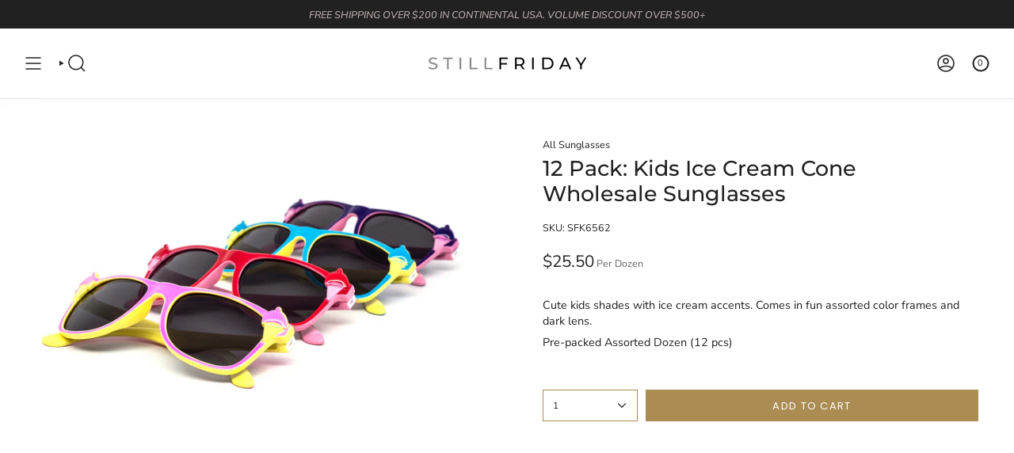

--- FILE ---
content_type: text/html; charset=utf-8
request_url: https://stillfriday.com/products/12-pack-kids-ice-cream-cone-wholesale-sunglasses?section_id=api-product-grid-item
body_size: 1017
content:
<div id="shopify-section-api-product-grid-item" class="shopify-section">

<div data-api-content>
<div class="grid-item product-item  product-item--centered product-item--outer-text product-item--has-quickbuy "
    id="product-item--api-product-grid-item-7609696649470"
    data-grid-item
    
  >
    <div class="product-item__image double__image" data-product-image>
      <a class="product-link" href="/products/12-pack-kids-ice-cream-cone-wholesale-sunglasses" aria-label="12 Pack: Kids Ice Cream Cone Wholesale Sunglasses" data-product-link="/products/12-pack-kids-ice-cream-cone-wholesale-sunglasses"><div class="product-item__bg" data-product-image-default><figure class="image-wrapper image-wrapper--cover lazy-image lazy-image--backfill is-loading" style="--aspect-ratio: 1.25;" data-aos="img-in"
  data-aos-delay="||itemAnimationDelay||"
  data-aos-duration="800"
  data-aos-anchor="||itemAnimationAnchor||"
  data-aos-easing="ease-out-quart"><img src="//stillfriday.com/cdn/shop/products/K6562G-1.jpg?crop=center&amp;height=1843&amp;v=1647980790&amp;width=2304" alt="" width="2304" height="1843" loading="eager" srcset="//stillfriday.com/cdn/shop/products/K6562G-1.jpg?v=1647980790&amp;width=136 136w, //stillfriday.com/cdn/shop/products/K6562G-1.jpg?v=1647980790&amp;width=160 160w, //stillfriday.com/cdn/shop/products/K6562G-1.jpg?v=1647980790&amp;width=180 180w, //stillfriday.com/cdn/shop/products/K6562G-1.jpg?v=1647980790&amp;width=220 220w, //stillfriday.com/cdn/shop/products/K6562G-1.jpg?v=1647980790&amp;width=254 254w, //stillfriday.com/cdn/shop/products/K6562G-1.jpg?v=1647980790&amp;width=284 284w, //stillfriday.com/cdn/shop/products/K6562G-1.jpg?v=1647980790&amp;width=292 292w, //stillfriday.com/cdn/shop/products/K6562G-1.jpg?v=1647980790&amp;width=320 320w, //stillfriday.com/cdn/shop/products/K6562G-1.jpg?v=1647980790&amp;width=480 480w, //stillfriday.com/cdn/shop/products/K6562G-1.jpg?v=1647980790&amp;width=528 528w, //stillfriday.com/cdn/shop/products/K6562G-1.jpg?v=1647980790&amp;width=640 640w, //stillfriday.com/cdn/shop/products/K6562G-1.jpg?v=1647980790&amp;width=720 720w, //stillfriday.com/cdn/shop/products/K6562G-1.jpg?v=1647980790&amp;width=960 960w, //stillfriday.com/cdn/shop/products/K6562G-1.jpg?v=1647980790&amp;width=1080 1080w, //stillfriday.com/cdn/shop/products/K6562G-1.jpg?v=1647980790&amp;width=1296 1296w, //stillfriday.com/cdn/shop/products/K6562G-1.jpg?v=1647980790&amp;width=1512 1512w, //stillfriday.com/cdn/shop/products/K6562G-1.jpg?v=1647980790&amp;width=1728 1728w, //stillfriday.com/cdn/shop/products/K6562G-1.jpg?v=1647980790&amp;width=1950 1950w, //stillfriday.com/cdn/shop/products/K6562G-1.jpg?v=1647980790&amp;width=2304 2304w" sizes="100vw" fetchpriority="high" class=" fit-cover is-loading ">
</figure>

&nbsp;</div><hover-images class="product-item__bg__under">
              <div class="product-item__bg__slider" data-hover-slider><div class="product-item__bg__slide"
                    
                    data-hover-slide-touch
                  ><figure class="image-wrapper image-wrapper--cover lazy-image lazy-image--backfill is-loading" style="--aspect-ratio: 1.25;"><img src="//stillfriday.com/cdn/shop/products/K6562G-1.jpg?crop=center&amp;height=1843&amp;v=1647980790&amp;width=2304" alt="" width="2304" height="1843" loading="lazy" srcset="//stillfriday.com/cdn/shop/products/K6562G-1.jpg?v=1647980790&amp;width=136 136w, //stillfriday.com/cdn/shop/products/K6562G-1.jpg?v=1647980790&amp;width=160 160w, //stillfriday.com/cdn/shop/products/K6562G-1.jpg?v=1647980790&amp;width=180 180w, //stillfriday.com/cdn/shop/products/K6562G-1.jpg?v=1647980790&amp;width=220 220w, //stillfriday.com/cdn/shop/products/K6562G-1.jpg?v=1647980790&amp;width=254 254w, //stillfriday.com/cdn/shop/products/K6562G-1.jpg?v=1647980790&amp;width=284 284w, //stillfriday.com/cdn/shop/products/K6562G-1.jpg?v=1647980790&amp;width=292 292w, //stillfriday.com/cdn/shop/products/K6562G-1.jpg?v=1647980790&amp;width=320 320w, //stillfriday.com/cdn/shop/products/K6562G-1.jpg?v=1647980790&amp;width=480 480w, //stillfriday.com/cdn/shop/products/K6562G-1.jpg?v=1647980790&amp;width=528 528w, //stillfriday.com/cdn/shop/products/K6562G-1.jpg?v=1647980790&amp;width=640 640w, //stillfriday.com/cdn/shop/products/K6562G-1.jpg?v=1647980790&amp;width=720 720w, //stillfriday.com/cdn/shop/products/K6562G-1.jpg?v=1647980790&amp;width=960 960w, //stillfriday.com/cdn/shop/products/K6562G-1.jpg?v=1647980790&amp;width=1080 1080w, //stillfriday.com/cdn/shop/products/K6562G-1.jpg?v=1647980790&amp;width=1296 1296w, //stillfriday.com/cdn/shop/products/K6562G-1.jpg?v=1647980790&amp;width=1512 1512w, //stillfriday.com/cdn/shop/products/K6562G-1.jpg?v=1647980790&amp;width=1728 1728w, //stillfriday.com/cdn/shop/products/K6562G-1.jpg?v=1647980790&amp;width=1950 1950w, //stillfriday.com/cdn/shop/products/K6562G-1.jpg?v=1647980790&amp;width=2304 2304w" sizes="100vw" class=" fit-cover is-loading ">
</figure>
</div><div class="product-item__bg__slide"
                    
                      data-hover-slide
                    
                    data-hover-slide-touch
                  ><figure class="image-wrapper image-wrapper--cover lazy-image lazy-image--backfill is-loading" style="--aspect-ratio: 1.25;"><img src="//stillfriday.com/cdn/shop/products/K6562G-2.jpg?crop=center&amp;height=1843&amp;v=1647980790&amp;width=2304" alt="" width="2304" height="1843" loading="lazy" srcset="//stillfriday.com/cdn/shop/products/K6562G-2.jpg?v=1647980790&amp;width=136 136w, //stillfriday.com/cdn/shop/products/K6562G-2.jpg?v=1647980790&amp;width=160 160w, //stillfriday.com/cdn/shop/products/K6562G-2.jpg?v=1647980790&amp;width=180 180w, //stillfriday.com/cdn/shop/products/K6562G-2.jpg?v=1647980790&amp;width=220 220w, //stillfriday.com/cdn/shop/products/K6562G-2.jpg?v=1647980790&amp;width=254 254w, //stillfriday.com/cdn/shop/products/K6562G-2.jpg?v=1647980790&amp;width=284 284w, //stillfriday.com/cdn/shop/products/K6562G-2.jpg?v=1647980790&amp;width=292 292w, //stillfriday.com/cdn/shop/products/K6562G-2.jpg?v=1647980790&amp;width=320 320w, //stillfriday.com/cdn/shop/products/K6562G-2.jpg?v=1647980790&amp;width=480 480w, //stillfriday.com/cdn/shop/products/K6562G-2.jpg?v=1647980790&amp;width=528 528w, //stillfriday.com/cdn/shop/products/K6562G-2.jpg?v=1647980790&amp;width=640 640w, //stillfriday.com/cdn/shop/products/K6562G-2.jpg?v=1647980790&amp;width=720 720w, //stillfriday.com/cdn/shop/products/K6562G-2.jpg?v=1647980790&amp;width=960 960w, //stillfriday.com/cdn/shop/products/K6562G-2.jpg?v=1647980790&amp;width=1080 1080w, //stillfriday.com/cdn/shop/products/K6562G-2.jpg?v=1647980790&amp;width=1296 1296w, //stillfriday.com/cdn/shop/products/K6562G-2.jpg?v=1647980790&amp;width=1512 1512w, //stillfriday.com/cdn/shop/products/K6562G-2.jpg?v=1647980790&amp;width=1728 1728w, //stillfriday.com/cdn/shop/products/K6562G-2.jpg?v=1647980790&amp;width=1950 1950w, //stillfriday.com/cdn/shop/products/K6562G-2.jpg?v=1647980790&amp;width=2304 2304w" sizes="100vw" class=" fit-cover is-loading ">
</figure>
</div></div>
            </hover-images></a>

      <span class="badge-box"
      data-aos="fade"
      data-aos-delay="||itemAnimationDelay||"
      data-aos-duration="800"
      data-aos-anchor="||itemAnimationAnchor||">Kids
</span><quick-add-product>
      <div class="quick-add__holder" data-quick-add-holder="7609696649470"><form method="post" action="/cart/add" id="ProductForm--api-product-grid-item-7609696649470" accept-charset="UTF-8" class="shopify-product-form" enctype="multipart/form-data"><input type="hidden" name="form_type" value="product" /><input type="hidden" name="utf8" value="✓" /><input type="hidden" name="id" value="42584494047486"><button class="quick-add__button caps"
              type="submit"
              name="add"
              aria-label="Quick add"
              data-add-to-cart
            >
              <span class="btn__text">Quick add
</span>
              <span class="btn__plus"></span>
              <span class="btn__added">&nbsp;</span>
              <span class="btn__loader">
                <svg height="18" width="18" class="svg-loader">
                  <circle r="7" cx="9" cy="9" />
                  <circle stroke-dasharray="87.96459430051421 87.96459430051421" r="7" cx="9" cy="9" />
                </svg>
              </span>
              <span class="btn__error" data-message-error>&nbsp;</span>
            </button><input type="hidden" name="product-id" value="7609696649470" /><input type="hidden" name="section-id" value="api-product-grid-item" /></form></div>
    </quick-add-product>
    </div>

    <div class="product-information"
      style="--swatch-size: var(--swatch-size-filters);"
      data-product-information>
      <div class="product-item__info">
        <a class="product-link" href="/products/12-pack-kids-ice-cream-cone-wholesale-sunglasses" data-product-link="/products/12-pack-kids-ice-cream-cone-wholesale-sunglasses">
          <p class="product-item__title">12 Pack: Kids Ice Cream Cone Wholesale Sunglasses</p>

          <div class="product-item__price__holder"><div class="product-item__price" data-product-price>
              
<span class="price">
  
    <span class="new-price">
      
$25.50
</span>
    
  
</span>


            </div>
          </div>
        </a></div>
    </div>
  </div></div></div>

--- FILE ---
content_type: text/css; charset=UTF-8
request_url: https://www.sitejabber.com/css/v2/widget-styles.css?widgets=product-rating|product-review-page
body_size: 22664
content:
@layer stjr-properties;@layer stjr-theme,stjr-base,stjr-components,stjr-utilities,stjr-user-styles;@layer stjr-base{.stjr-container{clear:both;color:#000;direction:ltr;line-height:1.5}.stjr-container input,.stjr-container textarea,.stjr-container select,.stjr-container button{font-family:inherit;z-index:1}.stjr-container button{border:0}.stjr-container input::-moz-placeholder,.stjr-container textarea::-moz-placeholder{color:#aaa}.stjr-container input::placeholder,.stjr-container textarea::placeholder{color:#aaa}.stjr-container input[type=radio]:before,.stjr-container input[type=radio]:after{display:none!important}.stjr-container .stjr-select__option--empty{color:#aaa}.stjr-container select:has(option:checked[disabled]){color:#aaa}.stjr-container select option{color:#000}.stjr-container p,.stjr-container span,.stjr-container img,.stjr-container label,.stjr-container fieldset{border:0;outline:0;vertical-align:baseline;background-color:#fff0;margin:0;padding:0;text-align:left;line-height:1.2}.stjr-container label{float:none;width:auto;text-transform:initial;top:auto;display:inline-block;overflow:visible}.stjr-container p,.stjr-container span,.stjr-container div,.stjr-container a{font-family:inherit;letter-spacing:normal;line-height:1.2}.stjr-container a:not(.stjr-review__read_more_link){color:#19a6d1;text-decoration:none!important}.stjr-container a:not(.stjr-review__read_more_link):after,.stjr-container a:not(.stjr-review__read_more_link):before{border-bottom:0;border-top:0;text-decoration:none}.stjr-container a:not(.stjr-review__read_more_link):hover,.stjr-container a:not(.stjr-review__read_more_link):focus{text-decoration:none!important}.stjr-container a:not(.stjr-review__read_more_link):hover:after,.stjr-container a:not(.stjr-review__read_more_link):hover:before,.stjr-container a:not(.stjr-review__read_more_link):focus:after,.stjr-container a:not(.stjr-review__read_more_link):focus:before{border-bottom:0;border-top:0;text-decoration:none}.stjr-container p{font-size:14px;line-height:1.3em!important;word-break:break-word}.stjr-container select{-webkit-appearance:none;-moz-appearance:none;appearance:none;border:none;background:#fff0 url("data:image/svg+xml,%3Csvg width='10' height='6' fill='none' xmlns='http://www.w3.org/2000/svg'%3E%3Cpath d='M5 6L.67 0h8.66L5 6z' fill='%23676767'/%3E%3C/svg%3E") no-repeat calc(100% - 10px) center;padding-right:25px;height:auto;margin:auto}.stjr-container input{background:#fff}.stjr-container input[name=consent]{margin-right:10px;margin-left:0}.stjr-container input[type=checkbox],.stjr-container input[type=radio]{left:0;opacity:1;position:static}.stjr-container input[type=radio]:checked+label::before,.stjr-container input[type=radio]:checked+label::after,.stjr-container input[type=radio]+label::before{content:none}.stjr-container .clear{height:0;line-height:0;font-size:0pt;clear:both;margin:0;padding:0}.stjr-container .stjr-loading{height:34px;line-height:34px;display:none}.stjr-container .stjr-loading .custom-icon-spinner2{vertical-align:middle}.stjr-container .stjr-loading ::-moz-placeholder{color:#aaa;opacity:1;font-weight:400}.stjr-container .stjr-loading ::placeholder{color:#aaa;opacity:1;font-weight:400}.stjr-container .validator-error{color:#c73e14;font-size:.9em;font-weight:400;margin-bottom:10px;margin-top:3px}.stjr-container [class^=custom-icon-]:before,.stjr-container [class*=" custom-icon-"]:before{font-family:inherit!important;font-style:normal}.stjr-hash{display:none}.stjr-h1,.stjr-h2,.stjr-h3,.stjr-h4,.stjr-h5,.stjr-h6{font-weight:500;display:block;margin-block-end:8px}}.stjr-util-transition--d-0{transition-duration:0s!important}.stjr-util-slider-container-transition{transition:.5s ease}.stjr-util-slider__item-wrapper{display:flex;justify-content:space-between}.stjr-util-para--empty{padding:20px!important;margin-bottom:0!important}.stjr-util-para--center{text-align:center!important}.stjr-util-para--merchant-review-disclaimer{color:#000;font-size:24px!important;font-weight:normal!important;line-height:1.25!important}.stjr-widget--mobile .stjr-util-para--merchant-review-disclaimer{font-size:15px!important;text-align:center}@media(max-width:767px){.stjr-util-para--merchant-review-disclaimer{font-size:15px!important;text-align:center}}.stjr-util--border-bottom-black{border-bottom:1px solid #000}.stjr-util--pl-0{padding-left:0!important}.stjr-util--mt-4{margin-top:16px!important}.stjr-review-form__character-counter{bottom:-90px;font-size:13px;font-weight:400;height:20px;position:relative;text-align:right}@media(max-width:767px){.stjr-review-form__character-counter{bottom:-85px;height:30px;line-height:1.1;text-align:left}}.stjr-default-fieldset{display:block}.stjr-default-fieldset--flex{display:flex}.stjr-__footer{color:#757575;padding:8px 0;font-size:15px;margin-bottom:20px;text-align:center}.stjr-__footer>*{align-self:center}.stjr-__footer a{align-items:center;color:#757575;display:flex;justify-content:center;vertical-align:middle}.stjr-__footer img.stjr-__footer__logo{max-width:210px!important;height:auto!important;width:100%;margin:0 7px!important}.stjr-footer__branding{align-items:center;display:flex;flex-wrap:wrap;gap:8px;justify-content:center}.stjr-footer__branding__text{color:#757575;flex-shrink:0;font-size:13px}.stjr-footer__branding__text--light{color:#a2a5aa}.stjr-footer__branding__logo{font-size:14px;max-width:100px!important;height:auto;margin-top:auto!important;margin-bottom:auto!important;width:100%}.stjr-write-link{cursor:pointer}.stjr-hidden{display:none}.stjr-sr-only{position:absolute;width:1px;height:1px;padding:0;margin:-1px;overflow:hidden;clip:rect(0,0,0,0);white-space:nowrap;border-width:0}.stjr-sr-only-focusable:active,.stjr-sr-only-focusable:focus{position:static;width:auto;height:auto;margin:0;overflow:visible;clip:auto}.stjr-tw-flex{display:flex}.stjr-doe-review-row-text{font-size:13px!important;margin:16px 0!important}input[type=date].stjr-date-field-full-calandar-toggle{position:relative}input[type=date].stjr-date-field-full-calandar-toggle::-webkit-calendar-picker-indicator{position:absolute;top:0;left:0;right:0;bottom:0;width:auto;height:auto;color:#fff0;background:#fff0}@font-face{font-family:"CustomIcomoon";src:url(https://static.sitejabber.com/fonts/icomoon/CustomIcomoon.1768733956.woff) format("woff"),url(https://static.sitejabber.com/fonts/icomoon/CustomIcomoon.1768733956.ttf) format("truetype"),url("https://static.sitejabber.com/fonts/icomoon/CustomIcomoon.1768733956.svg#CustomIcomoon") format("svg");font-weight:400;font-style:normal;font-display:swap}[class^=custom-icon-],[class*=" custom-icon-"]{font-family:"CustomIcomoon"!important;speak:none;font-style:normal;font-weight:400;font-variant:normal;text-transform:none;text-rendering:auto;line-height:1;display:inline-block;-webkit-font-smoothing:antialiased;-moz-osx-font-smoothing:grayscale}.custom-icon-star2:before,.custom-icon-star2-full:before,.custom-icon-star2-half-left:before,.custom-icon-star2-half-right:before,.custom-icon-star2-empty:before{content:""}.custom-icon-star:before{content:""}.custom-icon-spinner2:before{content:""}.custom-icon-spinner11:before{content:""}.custom-icon-camera:before{content:""}.custom-icon-file-presentation:before{content:""}.custom-icon-file-text-o:before{content:""}.custom-icon-pencil-square-o:before{content:""}.custom-icon-pencil:before{content:""}.custom-icon-window-close:before{content:""}.stjr-alert{background-color:#fff;box-sizing:border-box;color:#000;height:300px;left:50%;padding:80px 0;position:fixed;text-align:center;top:250px;transform:translate(-50%,-50%);width:min(90%,600px);z-index:99999999}.stjr-alert .stjr-h1{font-size:24px;font-weight:900;margin:30px 0 20px;padding:0}.stjr-alert p{font-size:15px;line-height:1.4;margin:0;padding:0}.stjr-icon,.stjr-container .stjr-review-helpful .helpfulButtonNo__down-icon,.stjr-container .stjr-review-helpful .helpfulButton__up-icon{background-repeat:no-repeat;background-position:center;background-size:contain;display:inline-block;font-size:1em;width:1em;min-height:1em;vertical-align:middle}.stjr-icon__arrow-left{background-image:url("data:image/svg+xml,%3Csvg width='11' height='19' fill='none' xmlns='http://www.w3.org/2000/svg'%3E%3Cpath d='M10.124.857L2.181 9.131l7.943 8.274' stroke='%23676767' stroke-width='2'/%3E%3C/svg%3E")}.stjr-icon__arrow-left--color-light{background-image:url("data:image/svg+xml,%3Csvg width='11' height='19' fill='none' xmlns='http://www.w3.org/2000/svg'%3E%3Cpath d='M10.124.857L2.181 9.131l7.943 8.274' stroke='%23fff' stroke-width='2'/%3E%3C/svg%3E")}.stjr-icon__arrow-right{background-image:url("data:image/svg+xml,%3Csvg width='11' height='19' fill='none' xmlns='http://www.w3.org/2000/svg'%3E%3Cpath d='M1.356 1.213L9.44 9.635l-8.084 8.421' stroke='%23676767' stroke-width='2'/%3E%3C/svg%3E")}.stjr-icon__arrow-right--color-light{background-image:url("data:image/svg+xml,%3Csvg width='11' height='19' fill='none' xmlns='http://www.w3.org/2000/svg'%3E%3Cpath d='M1.356 1.213L9.44 9.635l-8.084 8.421' stroke='%23fff' stroke-width='2'/%3E%3C/svg%3E")}.stjr-icon__thumbs-up,.stjr-container .stjr-review-helpful .helpfulButton:hover .helpfulButton__up-icon,.stjr-container .stjr-review-helpful .helpfulButton.active .helpfulButton__up-icon{background-image:url("data:image/svg+xml,%3Csvg width='15' height='15' fill='none' xmlns='http://www.w3.org/2000/svg'%3E%3Cpath d='M14.086 7.896c.306-.404.475-.9.475-1.414 0-.818-.457-1.591-1.192-2.023a1.232 1.232 0 00-.624-.169H8.38l.11-2.237A1.948 1.948 0 007.951.608 1.94 1.94 0 006.534 0C5.588 0 4.751.637 4.5 1.549l-1.563 5.66H2.93V15h8.597c.168 0 .331-.033.482-.098a2.34 2.34 0 001.327-2.829 2.343 2.343 0 00.377-2.088c.306-.404.475-.899.475-1.414a2.486 2.486 0 00-.102-.675zM0 7.792v6.626c0 .322.26.582.582.582h1.184V7.21H.582A.582.582 0 000 7.792z' fill='%23464646'/%3E%3C/svg%3E")}.stjr-icon--color-light.stjr-icon__thumbs-up,.stjr-container .stjr-review-helpful .helpfulButton:hover .stjr-icon--color-light.helpfulButton__up-icon,.stjr-container .stjr-review-helpful .helpfulButton.active .stjr-icon--color-light.helpfulButton__up-icon{background-image:url("data:image/svg+xml,%3Csvg width='15' height='15' fill='none' xmlns='http://www.w3.org/2000/svg'%3E%3Cpath d='M14.086 7.896c.306-.404.475-.9.475-1.414 0-.818-.457-1.591-1.192-2.023a1.232 1.232 0 00-.624-.169H8.38l.11-2.237A1.948 1.948 0 007.951.608 1.94 1.94 0 006.534 0C5.588 0 4.751.637 4.5 1.549l-1.563 5.66H2.93V15h8.597c.168 0 .331-.033.482-.098a2.34 2.34 0 001.327-2.829 2.343 2.343 0 00.377-2.088c.306-.404.475-.899.475-1.414a2.486 2.486 0 00-.102-.675zM0 7.792v6.626c0 .322.26.582.582.582h1.184V7.21H.582A.582.582 0 000 7.792z' fill='%23969696'/%3E%3C/svg%3E")}.stjr-icon__thumbs-up--o,.stjr-container .stjr-review-helpful .helpfulButton__up-icon{background-image:url("data:image/svg+xml,%3Csvg width='15' height='15' fill='none' xmlns='http://www.w3.org/2000/svg'%3E%3Cpath d='M13.488 7.443l-.23.304.11.364c.043.146.067.302.07.466a1.593 1.593 0 01-.323.956l-.23.303.11.365a1.592 1.592 0 01-.256 1.42l-.23.303.109.365a1.59 1.59 0 01-.903 1.923h0l-.004.002a.46.46 0 01-.184.036H3.68V7.331L5.222 1.75h0A1.366 1.366 0 016.535.75h.003a1.19 1.19 0 01.87.373l.001.001c.23.243.348.557.332.893 0 0 0 0 0 0l-.11 2.237-.037.786h5.152c.086 0 .17.023.245.066.518.305.821.839.821 1.376 0 .35-.115.686-.323.961zM1.016 14.25H.75V7.96h.266v6.29z' stroke='%23969696' stroke-width='1.5'/%3E%3C/svg%3E")}.stjr-icon--color-light.stjr-icon__thumbs-up--o,.stjr-container .stjr-review-helpful .stjr-icon--color-light.helpfulButton__up-icon{background-image:url("data:image/svg+xml,%3Csvg width='15' height='15' fill='none' xmlns='http://www.w3.org/2000/svg'%3E%3Cpath d='M13.488 7.443l-.23.304.11.364c.043.146.067.302.07.466a1.593 1.593 0 01-.323.956l-.23.303.11.365a1.592 1.592 0 01-.256 1.42l-.23.303.109.365a1.59 1.59 0 01-.903 1.923h0l-.004.002a.46.46 0 01-.184.036H3.68V7.331L5.222 1.75h0A1.366 1.366 0 016.535.75h.003a1.19 1.19 0 01.87.373l.001.001c.23.243.348.557.332.893 0 0 0 0 0 0l-.11 2.237-.037.786h5.152c.086 0 .17.023.245.066.518.305.821.839.821 1.376 0 .35-.115.686-.323.961zM1.016 14.25H.75V7.96h.266v6.29z' stroke='%23969696' stroke-width='1.5'/%3E%3C/svg%3E")}.stjr-icon__thumbs-down,.stjr-container .stjr-review-helpful .helpfulButtonNo:hover .helpfulButtonNo__down-icon,.stjr-container .stjr-review-helpful .helpfulButtonNo.active .helpfulButtonNo__down-icon{background-image:url("data:image/svg+xml,%3Csvg width='15' height='15' fill='none' xmlns='http://www.w3.org/2000/svg'%3E%3Cpath d='M14.086 7.104c.306.404.475.9.475 1.414 0 .818-.457 1.591-1.192 2.023-.19.11-.405.17-.624.169H8.38l.11 2.237a1.949 1.949 0 01-.538 1.445A1.942 1.942 0 016.534 15 2.116 2.116 0 014.5 13.451l-1.563-5.66H2.93V0h8.597c.168 0 .331.033.482.098a2.34 2.34 0 011.327 2.829 2.343 2.343 0 01.377 2.088c.306.404.475.899.475 1.414-.003.23-.036.457-.102.675zM0 7.208V.582C0 .26.26 0 .582 0h1.184v7.79H.582A.582.582 0 010 7.208z' fill='%23464646'/%3E%3C/svg%3E")}.stjr-icon--color-light.stjr-icon__thumbs-down,.stjr-container .stjr-review-helpful .helpfulButtonNo:hover .stjr-icon--color-light.helpfulButtonNo__down-icon,.stjr-container .stjr-review-helpful .helpfulButtonNo.active .stjr-icon--color-light.helpfulButtonNo__down-icon{background-image:url("data:image/svg+xml,%3Csvg width='15' height='15' fill='none' xmlns='http://www.w3.org/2000/svg'%3E%3Cpath d='M14.086 7.104c.306.404.475.9.475 1.414 0 .818-.457 1.591-1.192 2.023-.19.11-.405.17-.624.169H8.38l.11 2.237a1.949 1.949 0 01-.538 1.445A1.942 1.942 0 016.534 15 2.116 2.116 0 014.5 13.451l-1.563-5.66H2.93V0h8.597c.168 0 .331.033.482.098a2.34 2.34 0 011.327 2.829 2.343 2.343 0 01.377 2.088c.306.404.475.899.475 1.414-.003.23-.036.457-.102.675zM0 7.208V.582C0 .26.26 0 .582 0h1.184v7.79H.582A.582.582 0 010 7.208z' fill='%23969696'/%3E%3C/svg%3E")}.stjr-icon__thumbs-down--o,.stjr-container .stjr-review-helpful .helpfulButtonNo__down-icon{background-image:url("data:image/svg+xml,%3Csvg width='15' height='15' fill='none' xmlns='http://www.w3.org/2000/svg'%3E%3Cpath d='M13.488 7.557l-.23-.304.11-.364c.043-.146.067-.302.07-.466a1.593 1.593 0 00-.323-.956l-.23-.303.11-.365a1.59 1.59 0 00-.257-1.42l-.23-.303.11-.365a1.59 1.59 0 00-.903-1.923h0l-.004-.002a.46.46 0 00-.184-.036H3.68v6.919l1.542 5.582h0c.162.587.703.999 1.312.999h.003a1.192 1.192 0 00.87-.373l.001-.001c.23-.243.348-.557.332-.893 0 0 0 0 0 0l-.11-2.237-.037-.786h5.152c.086 0 .17-.023.245-.066.518-.305.821-.839.821-1.376 0-.35-.115-.686-.323-.961zM1.016.75H.75v6.29h.266V.75z' stroke='%23969696' stroke-width='1.5'/%3E%3C/svg%3E")}.stjr-icon--color-light.stjr-icon__thumbs-down--o,.stjr-container .stjr-review-helpful .stjr-icon--color-light.helpfulButtonNo__down-icon{background-image:url("data:image/svg+xml,%3Csvg width='15' height='15' fill='none' xmlns='http://www.w3.org/2000/svg'%3E%3Cpath d='M13.488 7.557l-.23-.304.11-.364c.043-.146.067-.302.07-.466a1.593 1.593 0 00-.323-.956l-.23-.303.11-.365a1.59 1.59 0 00-.257-1.42l-.23-.303.11-.365a1.59 1.59 0 00-.903-1.923h0l-.004-.002a.46.46 0 00-.184-.036H3.68v6.919l1.542 5.582h0c.162.587.703.999 1.312.999h.003a1.192 1.192 0 00.87-.373l.001-.001c.23-.243.348-.557.332-.893 0 0 0 0 0 0l-.11-2.237-.037-.786h5.152c.086 0 .17-.023.245-.066.518-.305.821-.839.821-1.376 0-.35-.115-.686-.323-.961zM1.016.75H.75v6.29h.266V.75z' stroke='%23969696' stroke-width='1.5'/%3E%3C/svg%3E")}.stjr-icon__check-circle-filled{background-image:url("data:image/svg+xml,%3Csvg xmlns='http://www.w3.org/2000/svg' width='1em' height='1em' fill='none' viewBox='0 0 16 16'%3E%3Cg clip-path='url(https://static.sitejabber.com/%23a)'%3E%3Cpath fill='%2355C03D' fill-rule='evenodd' d='M.667 8a7.333 7.333 0 1 1 14.666 0A7.333 7.333 0 0 1 .667 8Zm6.804 2.805 4.667-4.667-.943-.943L7 9.391 4.805 7.195l-.943.943 2.667 2.667a.667.667 0 0 0 .942 0Z' clip-rule='evenodd'/%3E%3C/g%3E%3Cdefs%3E%3CclipPath id='a'%3E%3Cpath fill='%23fff' d='M0 0h16v16H0z'/%3E%3C/clipPath%3E%3C/defs%3E%3C/svg%3E")}.stjr-icon__map-pin-line{background-image:url("data:image/svg+xml,%3Csvg xmlns='http://www.w3.org/2000/svg' width='1em' height='1em' fill='none' viewBox='0 0 16 16'%3E%3Cpath fill='%237B7B7A' d='M7.998 1a5.999 5.999 0 0 0-5.541 3.697 5.982 5.982 0 0 0 1.205 6.414.5.5 0 0 0 .094.12l3.46 3.447c.43.429 1.138.429 1.567 0l3.45-3.438a.996.996 0 0 0 .011-.01l.002-.003a.513.513 0 0 0 .063-.075 5.98 5.98 0 0 0-.977-9.14A6.005 6.005 0 0 0 7.998 1Zm0 1a4.995 4.995 0 0 1 4.905 5.963 4.983 4.983 0 0 1-1.368 2.555.482.482 0 0 0-.033.037L8.08 13.969c-.049.049-.105.049-.154 0L4.553 10.61l-.002-.002a.502.502 0 0 0-.084-.086A4.994 4.994 0 0 1 3.38 5.078 4.992 4.992 0 0 1 7.998 2Zm.016 2.012A3.009 3.009 0 0 0 5.01 7.016a3.009 3.009 0 0 0 3.004 3.004 3.016 3.016 0 0 0 3.011-3.004 3.016 3.016 0 0 0-3.011-3.004Zm0 .996a2 2 0 0 1 2.007 2.008 2.003 2.003 0 0 1-2.007 2.007c-1.114 0-2-.894-2-2.007 0-1.114.886-2.008 2-2.008Z'/%3E%3C/svg%3E")}.stjr-icon__search{background-image:url("data:image/svg+xml,%3Csvg xmlns='http://www.w3.org/2000/svg' fill='none' viewBox='0 0 16 16'%3E%3Cpath fill='%23535353' d='M13.807 12.86 11.54 10.6a5.28 5.28 0 0 0 1.127-3.267 5.333 5.333 0 1 0-5.334 5.334A5.28 5.28 0 0 0 10.6 11.54l2.26 2.267a.665.665 0 0 0 .947 0 .665.665 0 0 0 0-.947ZM3.333 7.333a4 4 0 1 1 8 0 4 4 0 0 1-8 0Z'/%3E%3C/svg%3E")}.stjr-widget .spinner,.stjr-spinner,.stjr-work-indicator{display:inline-block;animation:stjr-rotation 1.2s linear infinite}.stjr-work-indicator{font-family:"CustomIcomoon"!important;speak:none;font-style:normal;font-weight:400;font-variant:normal;text-transform:none;text-rendering:auto;line-height:1;-webkit-font-smoothing:antialiased;-moz-osx-font-smoothing:grayscale}.stjr-work-indicator:before{content:""}.stjr-widget .spinner+*,.stjr-spinner+*,.stjr-work-indicator+*{padding-left:10px!important}.stjr-work-indicator~.helpfulButton,.stjr-work-indicator~.helpfulButtonNo{padding-left:0px!important}@keyframes stjr-rotation{0%{transform:rotate(0deg)}100%{transform:rotate(360deg)}}.stjr-sj-button{background-color:#19a6d1;box-shadow:none;border-radius:3px;box-sizing:border-box;color:#fff;float:left;font-size:15px;letter-spacing:1px;line-height:15px;padding:10px 15px;text-align:center;text-decoration:none;text-transform:uppercase;width:100%;height:auto!important}.stjr-sj-button--medium{font-size:18px;font-weight:700;line-height:25px;padding:5px 15px}.stjr-sj-button:hover{cursor:pointer;color:#fff;background-color:#c63a03;text-decoration:none}.stjr-button{display:inline-block;font-size:15px;letter-spacing:1px;text-transform:uppercase;text-decoration:none;line-height:15px;color:#fff;border-radius:3px;padding:12px 35px;background-color:#575757}.stjr-button:hover{background-color:#676767;cursor:pointer;text-decoration:none}.stjr-button--blue{background-color:#19a6d1}.stjr-button--blue:hover{background-color:#19a6d1;opacity:.8}.stjr-button--orange{background-color:#19a6d1!important}.stjr-button--orange:hover{background-color:#19a6d1!important;opacity:.8}.stjr-button--inverted{color:#19a6d1;display:none}.stjr-button--inverted:hover{color:#fff}a.stjr-button{color:#fff!important}.stjr-button .stjr-button--inverted a.stjr-button{display:inline-block;color:#fff}.stjr-container .photo{background-color:#fff;border:1px solid #999;padding:1px;border-radius:3px}.stjr-container .photo img{border-radius:3px}.stjr-container .photo.medium{height:60px;width:60px}.stjr-container .photo.tiny{height:32px;width:32px}.stjr-container .custom-icon-star2,.stjr-container .custom-icon-star2-full,.stjr-container .custom-icon-star2-half-left{color:#fdc20e}.stjr-container .custom-icon-star2-half-right{color:#d2d2d2}.stjr-container .custom-icon-star2-empty{color:#d2d2d2}.stjr-container .star.custom-icon-star2-half-left,.stjr-container .custom-icon-star2-half-left{margin-right:0!important;overflow:hidden;width:.5em!important}.stjr-container .custom-icon-star2-half-right{width:.5em!important;overflow:hidden;transform:rotateY(180deg)}.stjr-container .stars--widgets{align-items:center;box-sizing:border-box;display:flex;justify-content:flex-start;margin-top:auto;margin-bottom:auto}.stjr-container .stars--widgets{font-size:15px;text-align:left}.stjr-container .stars--widgets .star{box-sizing:border-box;line-height:1;margin:auto 0;margin-right:1px;font-size:15px;height:auto;width:auto;float:left}.stjr-container .stars--widgets--normal{font-size:20px;text-align:left}.stjr-container .stars--widgets--normal .star--normal{font-size:20px}.stjr-container .stars--widgets--medium{font-size:25px;text-align:left}.stjr-container .stars--widgets--medium .star--medium{font-size:25px}.stjr-container .stars--widgets--large{text-align:left;width:auto}.stjr-container .stars--widgets--large .star--large{font-size:48px}.stjr-container .stars--widgets--responsive{width:auto;text-align:left}@media(min-width:769px){.stjr-container .stars--widgets--responsive{font-size:48px;text-align:left;width:auto}}.stjr-container .stars--widgets--responsive .star--responsive{font-size:25px}@media(min-width:769px){.stjr-container .stars--widgets--responsive .star--responsive{font-size:48px}}.stjr-container .star_rating_header{font-size:20px;letter-spacing:0px!important;width:100px;text-align:left}.stjr-sitejabber-stars .stars{margin-top:auto}.stjr-sitejabber-stars .stars--widgets .star{color:#fff!important;height:1em!important;line-height:1em!important;margin-right:.1111111111em!important;min-width:1em!important;position:relative;text-align:center;transform:translateY(0)!important;width:1em!important;float:left}.stjr-sitejabber-stars .stars--widgets .star:before{position:relative;z-index:2;display:none}.stjr-sitejabber-stars .stars--widgets .star:after{background-image:url("data:image/svg+xml,%3Csvg data-name='Layer 1' xmlns='http://www.w3.org/2000/svg' viewBox='0 0 10 10'%3E%3Cpath d='M10 5a5 5 0 11-5-5 5 5 0 015 5z' fill-rule='evenodd' fill='%23ee6922'/%3E%3Cpath d='M8.4 4a.23.23 0 00-.2-.16l-.44-.07-1.44-.25h-.18a.83.83 0 01-.07-.13L6 3.22l-.2-.41c-.08-.15-.15-.3-.22-.45s-.25-.49-.37-.74A.24.24 0 005 1.48a.25.25 0 00-.22.14l-.36.74c-.08.15-.15.3-.22.45l-.2.41-.08.15-.06.13h-.18l-1.45.21-.44.07a.23.23 0 00-.2.16.26.26 0 00.06.26l.35.36 1.14 1.11v.14l-.35 1.94A.28.28 0 002.9 8H3a.2.2 0 00.11 0l.3-.15 1-.52L5 7l.6.32 1 .51.3.15a.24.24 0 00.23 0 .26.26 0 00.12-.23l-.33-2v-.13L8 4.56l.35-.34A.24.24 0 008.4 4z' fill='%23fff' fill-rule='evenodd'/%3E%3C/svg%3E");background-position:center;background-repeat:no-repeat;background-size:contain;bottom:0;content:"";left:0;margin:auto;position:absolute;right:0;top:0;z-index:1;height:1em!important;min-width:1em!important;width:1em!important}.stjr-sitejabber-stars .stars--widgets .star:last-child{margin-right:auto!important}.stjr-sitejabber-stars .stars--widgets .star.custom-icon-star2-empty:before,.stjr-sitejabber-stars .stars--widgets .star.custom-icon-star2-half-right:before{content:"  "!important}.stjr-sitejabber-stars .stars--widgets .star.custom-icon-star2-empty:after,.stjr-sitejabber-stars .stars--widgets .star.custom-icon-star2-half-right:after{background-image:url("data:image/svg+xml,%3Csvg data-name='Layer 1' xmlns='http://www.w3.org/2000/svg' viewBox='0 0 10 10'%3E%3Cpath d='M10 5a5 5 0 11-5-5 5 5 0 015 5z' fill-rule='evenodd' fill='%23D7D7D7'/%3E%3Cpath d='M8.4 4a.23.23 0 00-.2-.16l-.44-.07-1.44-.25h-.18a.83.83 0 01-.07-.13L6 3.22l-.2-.41c-.08-.15-.15-.3-.22-.45s-.25-.49-.37-.74A.24.24 0 005 1.48a.25.25 0 00-.22.14l-.36.74c-.08.15-.15.3-.22.45l-.2.41-.08.15-.06.13h-.18l-1.45.21-.44.07a.23.23 0 00-.2.16.26.26 0 00.06.26l.35.36 1.14 1.11v.14l-.35 1.94A.28.28 0 002.9 8H3a.2.2 0 00.11 0l.3-.15 1-.52L5 7l.6.32 1 .51.3.15a.24.24 0 00.23 0 .26.26 0 00.12-.23l-.33-2v-.13L8 4.56l.35-.34A.24.24 0 008.4 4z' fill='%23fff' fill-rule='evenodd'/%3E%3C/svg%3E")}.stjr-sitejabber-stars .stars--widgets .star.custom-icon-star2-half-left{padding-left:3%;margin-right:0!important}.stjr-sitejabber-stars .stars--widgets .star.custom-icon-star2-half-right:after{left:-100%}.stjr-sitejabber-stars .stars--widgets .star.custom-icon-star2-half-left,.stjr-sitejabber-stars .stars--widgets .star.custom-icon-star2-half-right{overflow:hidden;max-width:.5em;min-width:.5em!important}.stjr-sitejabber-stars .stars--widgets--normal .star--normal{height:1em!important;line-height:1em!important;margin-right:.1111111111em!important;min-width:1em!important;width:1em!important}.stjr-sitejabber-stars .stars--widgets--normal .star--normal:after{height:1em!important;min-width:1em!important;width:1em!important}.stjr-sitejabber-stars .stars--widgets--normal .star.custom-icon-star2-half-left,.stjr-sitejabber-stars .stars--widgets--normal .star.custom-icon-star2-half-right{max-width:.5em;min-width:.5em!important}.stjr-sitejabber-stars .stars--widgets--medium .star--medium{height:1em!important;line-height:1em!important;margin-right:.1111111111em!important;min-width:1em!important;width:1em!important}.stjr-sitejabber-stars .stars--widgets--medium .star--medium:after{height:1em!important;min-width:1em!important;width:1em!important}.stjr-sitejabber-stars .stars--widgets--medium .star.custom-icon-star2-half-left,.stjr-sitejabber-stars .stars--widgets--medium .star.custom-icon-star2-half-right{max-width:.5em;min-width:.5em!important}.stjr-sitejabber-stars .stars--widgets--large .star--large{height:1em!important;line-height:1em!important;margin-right:.1111111111em!important;min-width:1em!important;width:1em!important}.stjr-sitejabber-stars .stars--widgets--large .star--large:after{height:1em!important;min-width:1em!important;width:1em!important}.stjr-sitejabber-stars .stars--widgets--large .star.custom-icon-star2-half-left,.stjr-sitejabber-stars .stars--widgets--large .star.custom-icon-star2-half-right{max-width:.5em;min-width:.5em!important}@media(min-width:769px){.stjr-sitejabber-stars .stars--widgets--responsive .star--responsive{height:1em!important;line-height:1em!important;margin-right:.1111111111em!important;min-width:1em!important;width:1em!important}.stjr-sitejabber-stars .stars--widgets--responsive .star--responsive:after{height:1em!important;min-width:1em!important;width:1em!important}}.stjr-sitejabber-stars .stars--widgets--responsive .star.custom-icon-star2-half-left,.stjr-sitejabber-stars .stars--widgets--responsive .star.custom-icon-star2-half-right{max-width:.5em;min-width:.5em!important}.stjr-stars-rating-field.stars fieldset.stars__rating-input{border:0;padding:0;display:flex;color:#d2d2d2}.stjr-stars-rating-field.stars fieldset.stars__rating-input:focus-visible{outline:0}.stjr-stars-rating-field.stars fieldset.stars__rating-input:hover{color:#fdc20e}.stjr-stars-rating-field.stars fieldset.stars__rating-input label{position:relative;cursor:pointer;color:inherit}.stjr-stars-rating-field.stars fieldset.stars__rating-input label:focus{color:#fdc20e}.stjr-stars-rating-field.stars fieldset.stars__rating-input label:hover{color:#fdc20e}.stjr-stars-rating-field.stars fieldset.stars__rating-input label .star{color:inherit!important}.stjr-stars-rating-field.stars fieldset.stars__rating-input label input{position:absolute!important;left:0!important;right:0!important;margin:auto;top:0;bottom:0;z-index:5;width:100%;height:100%;opacity:0!important;z-index:3;cursor:pointer}.stjr-stars-rating-field.stars fieldset.stars__rating-input label input:focus~*{color:#fdc20e}.stjr-stars-rating-field.stars fieldset.stars__rating-input label i{z-index:4;position:relative}.stjr-stars-rating-field.stars fieldset.stars__rating-input label:focus~label,.stjr-stars-rating-field.stars fieldset.stars__rating-input label:hover~label{color:#d2d2d2}.stjr-stars-rating-field.stars label:has(input:focus-visible){outline:1px solid}.stjr-stars-rating-field.stars:has(label:nth-child(5)>input:checked) fieldset.stars__rating-input label:nth-child(-n+5),.stjr-stars-rating-field.stars:has(label:nth-child(5)>input:focus-visible) fieldset.stars__rating-input label:nth-child(-n+5){color:#fdc20e}.stjr-stars-rating-field.stars:has(label:nth-child(4)>input:checked) fieldset.stars__rating-input label:nth-child(-n+4),.stjr-stars-rating-field.stars:has(label:nth-child(4)>input:focus-visible) fieldset.stars__rating-input label:nth-child(-n+4){color:#fdc20e}.stjr-stars-rating-field.stars:has(label:nth-child(3)>input:checked) fieldset.stars__rating-input label:nth-child(-n+3),.stjr-stars-rating-field.stars:has(label:nth-child(3)>input:focus-visible) fieldset.stars__rating-input label:nth-child(-n+3){color:#fdc20e}.stjr-stars-rating-field.stars:has(label:nth-child(2)>input:checked) fieldset.stars__rating-input label:nth-child(-n+2),.stjr-stars-rating-field.stars:has(label:nth-child(2)>input:focus-visible) fieldset.stars__rating-input label:nth-child(-n+2){color:#fdc20e}.stjr-stars-rating-field.stars:has(label:nth-child(1)>input:checked) fieldset.stars__rating-input label:nth-child(-n+1),.stjr-stars-rating-field.stars:has(label:nth-child(1)>input:focus-visible) fieldset.stars__rating-input label:nth-child(-n+1){color:#fdc20e}.stjr-review-page-pagination,.stjr-video-review-grid-pagination,.stjr-review-tab-pagination{align-items:center;color:#676767;display:flex;justify-content:center;margin:auto;padding:10px}@media(max-width:767px){.stjr-review-page-pagination,.stjr-video-review-grid-pagination,.stjr-review-tab-pagination{flex-flow:column}}.stjr-review-page-pagination__numbers,.stjr-video-review-grid-pagination__numbers,.stjr-review-tab-pagination__numbers{display:flex;flex-wrap:wrap}.stjr-review-page-pagination .ellipsis,.stjr-video-review-grid-pagination .ellipsis,.stjr-review-tab-pagination .ellipsis{margin-right:10px}.stjr-review-page-pagination{font-size:15px;line-height:34px}.stjr-review-page-pagination span.stjr-review-page-pagination__link--disabled{padding:1px 7px 2px;margin-right:10px;display:none}.stjr-review-page-pagination span.stjr-review-page-pagination__link--current,.stjr-review-page-pagination span.stjr-review-page-pagination__link,.stjr-review-page-pagination .stjr-review-page-pagination__link{display:flex;align-items:center;justify-content:center;background-color:#fff0;border:0!important;color:#757575;border-radius:4px;min-width:34px;min-height:34px;line-height:34px;font-size:15px;padding:0 10px;margin:5px 0;margin-right:10px;text-decoration:none;text-align:center}@media(max-width:767px){.stjr-review-page-pagination span.stjr-review-page-pagination__link--current,.stjr-review-page-pagination span.stjr-review-page-pagination__link,.stjr-review-page-pagination .stjr-review-page-pagination__link{line-height:25px;min-height:25px;min-width:25px;padding:3px 7px}}.stjr-review-page-pagination .stjr-review-page-pagination__link--ellipsis{pointer-events:none}.stjr-review-page-pagination__next,.stjr-review-page-pagination__next>span,.stjr-review-page-pagination__previous,.stjr-review-page-pagination__previous>span{display:flex;align-items:center}@media(max-width:767px){.stjr-review-page-pagination__next,.stjr-review-page-pagination__previous,.stjr-review-page-pagination__numbers{display:flex;flex-wrap:wrap;flex:1 1 auto;justify-content:center;margin-right:0;width:100%}}.stjr-review-page-pagination__next .stjr-review-page-pagination__link,.stjr-review-page-pagination__previous .stjr-review-page-pagination__link{background-color:#757575!important;color:#fff!important}.stjr-review-page-pagination span.stjr-review-page-pagination__link--current,.stjr-review-page-pagination .stjr-review-page-pagination__link--current,.stjr-review-page-pagination .stjr-review-page-pagination__link:hover{background-color:#757575;color:#fff!important}.stjr-review-page-pagination__link:hover{cursor:pointer}.stjr-review-page-pagination__prev{margin-right:10px}.stjr-review-page-pagination__page{margin-right:10px}.stjr-review-page-pagination__page.active{font-weight:700;color:#000}.stjr-review-page-pagination .stjr-review-page-pagination__link,.stjr-review-page-pagination .stjr-review-page-pagination__link__link,.stjr-review-page-pagination a.stjr-review-page-pagination__link__link{color:inherit;border:0!important;text-decoration:none!important}.stjr-review-page-pagination .stjr-review-page-pagination__link__link,.stjr-review-page-pagination a.stjr-review-page-pagination__link__link{text-align:center;flex:1;height:100%;width:100%;display:flex;align-items:center;justify-content:center}.stjr-video-review-grid-pagination{font-size:15px;line-height:34px}.stjr-video-review-grid-pagination span.stjr-video-review-grid-pagination__link--disabled{padding:1px 7px 2px;margin-right:10px;display:none}.stjr-video-review-grid-pagination span.stjr-video-review-grid-pagination__link--current,.stjr-video-review-grid-pagination span.stjr-video-review-grid-pagination__link,.stjr-video-review-grid-pagination .stjr-video-review-grid-pagination__link{display:inline-block;background-color:#fff0;border:0!important;color:#757575;border-radius:4px;min-width:34px;min-height:34px;line-height:34px;font-size:15px;padding:0 10px;margin:5px 0;margin-right:10px;text-decoration:none;text-align:center}@media(max-width:767px){.stjr-video-review-grid-pagination span.stjr-video-review-grid-pagination__link--current,.stjr-video-review-grid-pagination span.stjr-video-review-grid-pagination__link,.stjr-video-review-grid-pagination .stjr-video-review-grid-pagination__link{line-height:25px;min-height:25px;min-width:25px;padding:3px 7px}}.stjr-video-review-grid-pagination__next,.stjr-video-review-grid-pagination__next>span,.stjr-video-review-grid-pagination__previous,.stjr-video-review-grid-pagination__previous>span{display:flex;align-items:center}@media(max-width:767px){.stjr-video-review-grid-pagination__next,.stjr-video-review-grid-pagination__previous,.stjr-video-review-grid-pagination__numbers{display:flex;flex-wrap:wrap;flex:1 1 auto;justify-content:center;margin-right:0;width:100%}}.stjr-video-review-grid-pagination__next .stjr-video-review-grid-pagination__link,.stjr-video-review-grid-pagination__previous .stjr-video-review-grid-pagination__link{background-color:#757575!important;color:#fff!important}.stjr-video-review-grid-pagination span.stjr-video-review-grid-pagination__link--current,.stjr-video-review-grid-pagination .stjr-video-review-grid-pagination__link--current,.stjr-video-review-grid-pagination .stjr-video-review-grid-pagination__link:hover{background-color:#757575;color:#fff!important}.stjr-video-review-grid-pagination__link:hover{cursor:pointer}.stjr-video-review-grid-pagination__prev{margin-right:10px}.stjr-video-review-grid-pagination__page{margin-right:10px}.stjr-video-review-grid-pagination__page.active{font-weight:700;color:#000}.stjr-video-review-grid-pagination .stjr-video-review-grid-pagination__link,.stjr-video-review-grid-pagination .stjr-video-review-grid-pagination__link__link,.stjr-video-review-grid-pagination a.stjr-video-review-grid-pagination__link__link{color:inherit;border:0!important;text-decoration:none!important}.stjr-review-tab-pagination{border-top:1px solid #e5e5e5;display:flex;flex-wrap:wrap;font-size:12px;justify-content:center;line-height:28px;margin:0 15px;padding:20px 0}.stjr-review-tab-pagination span.stjr-review-tab-pagination__link--disabled{padding:1px 7px 2px;margin:5px 0;margin-right:5px;display:none}.stjr-review-tab-pagination a{line-height:28px;border-radius:4px}.stjr-review-tab-pagination span.stjr-review-tab-pagination__link--current,.stjr-review-tab-pagination span.stjr-review-tab-pagination__link,.stjr-review-tab-pagination .stjr-review-tab-pagination__link{display:inline-block;background-color:#fff;color:#757575;border-radius:4px;min-height:28px;line-height:28px;font-size:inherit;padding:0 10px;margin:5px 0;margin-right:5px;text-decoration:none;text-align:center}.stjr-review-tab-pagination .stjr-review-tab-pagination__link--ellipsis{pointer-events:none}.stjr-review-tab-pagination__next,.stjr-review-tab-pagination__next>span,.stjr-review-tab-pagination__previous,.stjr-review-tab-pagination__previous>span{display:flex;align-items:center}@media(max-width:767px){.stjr-review-tab-pagination__next,.stjr-review-tab-pagination__previous,.stjr-review-tab-pagination__numbers{display:flex;flex-wrap:wrap;flex:1 1 auto;justify-content:center;margin-right:0;width:100%}}.stjr-review-tab-pagination__next .stjr-review-tab-pagination__link,.stjr-review-tab-pagination__previous .stjr-review-tab-pagination__link{background-color:#757575;color:#fff}.stjr-review-tab-pagination span.stjr-review-tab-pagination__link--current,.stjr-review-tab-pagination .stjr-review-tab-pagination__link--current,.stjr-review-tab-pagination .stjr-review-tab-pagination__link:hover{background-color:#757575;color:#fff!important}.stjr-review-tab-pagination__link{position:relative;display:flex!important;justify-content:center}.stjr-review-tab-pagination__link__link{flex:1 1 auto}.stjr-review-tab-pagination__link:hover{cursor:pointer}.stjr-review-tab-pagination__prev{margin-right:5px}.stjr-review-tab-pagination__page{margin-right:5px}.stjr-review-tab-pagination__page.active{font-weight:700;color:#000}.stjr-review-tab-pagination .stjr-review-tab-pagination__link,.stjr-review-tab-pagination .stjr-review-tab-pagination__link__link,.stjr-review-tab-pagination a.stjr-review-tab-pagination__link__link{border:0!important;color:inherit;text-decoration:none!important}.stjr-review-page-pagination__next .stjr-review-page-pagination__link,.stjr-review-page-pagination__previous .stjr-review-page-pagination__link{background-color:#757575!important;color:#fff!important}.stjr-review-page-pagination span.stjr-review-page-pagination__link--current,.stjr-review-page-pagination .stjr-review-page-pagination__link--current,.stjr-review-page-pagination .stjr-review-page-pagination__link:hover{background-color:#757575;color:#fff!important}.stjr-review-row{padding:15px 0;border-bottom:1px solid #ececec}.stjr-review-row:last-child,.stjr-review-row .stjr-review-row-last{border-bottom:0}.stjr-review__stars{float:left;margin-right:7px}.stjr-review__title{font-size:15px;line-height:17px;color:#000;font-weight:700;margin-bottom:10px;text-align:left}.stjr-review__title a{border:0;color:#e0511e}.stjr-author{font-size:12px;color:#bababa;margin-bottom:10px;text-align:left;font-weight:400}.stjr-author__name{color:#000}.stjr-review__content{color:#787878;font-size:13px;margin-top:0;margin-bottom:12px;overflow:hidden}.stjr-review__content span{color:#787878!important}.stjr-review__content span.stjr-review__content__reason{display:block;font-weight:600;margin-top:10px!important}.stjr-review__primary-links{margin-top:20px;line-height:20px}.stjr-review__links .helpful{float:left}.stjr-review__links .helpful+.links{float:right;position:relative;bottom:1px;color:#d7d6da}.stjr-review__links .stjr-container a.stjr-reviews-truncate_more_link{cursor:pointer;color:#e0511e}.stjr-review__top-row{display:flex;justify-content:flex-start;line-height:1.5}.stjr-review__top-row .stjr-review__title{line-height:inherit}.stjr-review__top-row .stjr-review__title a{line-height:inherit}.stjr-review__top-row .stjr-review__stars .stars--widgets .star{line-height:1.5}.stjr-review-comments{margin-top:7px;margin-bottom:10px;padding:8px;background-color:#eceef5;display:block;border-radius:4px;position:relative}.stjr-review-comments:after{bottom:100%;left:20%;border:solid #fff0;content:" ";height:0;width:0;position:absolute;pointer-events:none;border-color:#fff0;border-bottom-color:#eceef5;border-width:10px;margin-left:-10px}.stjr-review-comment{float:left;width:380px}.stjr-review-comments p{font-size:13px!important}.stjr-review-comment__arrow{position:absolute;top:-11px;left:80px}.stjr-review-comment__thumbnail{float:left;margin-right:8px}.stjr-review-comment__author{font-weight:700;margin-right:5px}.stjr-review-comment__info{margin-top:4px;color:#676767}.stjr-review-comment__date{float:left;color:#aeb0b2;font-size:12px}.stjr-container .stjr-vote-helpful .stjr-vote-helpful__container,.stjr-container .stjr-review-helpful .helpful_container{font-size:15px;font-weight:400;line-height:1;margin-bottom:15px;margin-top:15px}.stjr-container .stjr-review-helpful.active .isHelpful{color:#464646}.stjr-container .stjr-review-helpful .helpful_container{display:flex;align-items:center;color:#757575;color:#757575;color:#757575}.stjr-container .stjr-review-helpful .helpfulButton:hover,.stjr-container .stjr-review-helpful .helpfulButton.active{color:#464646}.stjr-container .stjr-review-helpful .helpfulButtonNo:hover,.stjr-container .stjr-review-helpful .helpfulButtonNo.active{color:#464646}.stjr-container .stjr-vote-helpful .stjr-vote-helpful__container+.clear,.stjr-container .stjr-review-helpful .helpful_container+.clear{margin-bottom:10px}.stjr-container .stjr-review-helpful .zero{display:none}.stjr-container .stjr-vote-helpful .stjr-vote-helpful__num-hlp,.stjr-container .stjr-review-helpful .numHlp{padding:0 5px;color:inherit}.stjr-container .stjr-vote-helpful .stjr-vote-helpful__num-hlp-in,.stjr-container .stjr-review-helpful .numHlpIn{display:inline-block;overflow:visible}.stjr-container .stjr-vote-helpful .stjr-vote-helpful__button,.stjr-container .stjr-review-helpful .helpfulButton,.stjr-container .stjr-vote-helpful .stjr-vote-helpful__button-no,.stjr-container .stjr-review-helpful .helpfulButtonNo{cursor:pointer;display:inline-block;position:relative;box-sizing:content-box;line-height:1;margin-left:5px;display:flex;justify-content:center;align-items:center}.stjr-container .helpful_container .isHelpful__loading{display:none!important}.stjr-container .helpful_container .isHelpful__loading.active{display:inline-block!important}.stjr-container .stjr-vote-helpful .stjr-vote-helpful__is-helpful,.stjr-container .stjr-review-helpful .isHelpful{margin-right:8px;cursor:default;color:#757575}.stjr-container .stjr-vote-helpful .stjr-vote-helpful__gray-arrow,.stjr-container .stjr-review-helpful .grayArrowLeft{cursor:default;display:none;float:left;height:9px;left:6px;overflow:hidden;position:relative;top:3px;width:9px;z-index:1}.stjr-container .stjr-vote-helpful .stjr-vote-helpful__gray-arrow:after,.stjr-container .stjr-review-helpful .grayArrowLeft:after{content:"";position:absolute;width:7px;height:7px;background:#fff;transform:rotate(120deg) skewY(30deg);top:1px;left:6px;border:1px solid #d3d3d3}.stjr-review__read_more_link{color:#007ba3;text-decoration:underline!important;text-transform:lowercase}@media(prefers-reduced-motion:no-preference){.stjr-review__read_more_link{transition:all ease .2s}}.stjr-review__read_more_link:hover,.stjr-review__read_more_link:active{text-decoration:none!important}.stjr-container .stjr-review-tab-empty{text-align:center;padding-top:50px;padding-bottom:70px}.stjr-container .stjr-reviews-list-container .stjr-review-tab-empty p{font-size:18px!important;margin-bottom:20px;text-align:center}.stjr-container .stjr-review-tab-empty .stjr-button{float:none}.stjr-review-form__character-counter{bottom:-90px;font-size:13px;font-weight:400;height:20px;position:relative;text-align:right}@media(max-width:767px){.stjr-review-form__character-counter{bottom:-85px;height:30px;line-height:1.1;text-align:left}}.stjr-overlay{background:rgb(0 0 0 / .3);bottom:0;display:block;height:100%;left:0;position:fixed;right:0;top:0;width:100%;z-index:9999997}.stjr-overlay--alert{z-index:99999997}.stjr-overlay:not([style]){display:block!important}@media(min-width:768px){.stjr-dropdown-interactive{width:140px}}@media(min-width:768px){.stjr-dropdown-interactive .stjr-dropdown-inner{right:0}}.stjr-dropdown-interactive{float:left;height:45px;position:relative;cursor:pointer}.stjr-dropdown-interactive button{background:#fff0!important;box-shadow:none!important}.stjr-dropdown-interactive button:hover{background:#fff0!important;box-shadow:none!important}.stjr-dropdown-interactive .stjr-dropdown-inner{background:#fff;border:1px solid #dadcdf;left:0;position:absolute;top:0;z-index:1;border-radius:4px}.stjr-dropdown-interactive .stjr-dropdown-selected-content,.stjr-dropdown-interactive .stjr-dropdown-selection{height:32px;font-size:14px}.stjr-dropdown-interactive .sort-dropdown-option-button{background:0 0;border:none;min-height:32px;line-height:32px;padding:0 0 0 10px;text-align:left;width:100%}.stjr-dropdown-interactive .stjr-dropdown-up-down-caret{fill:#626669;min-height:45px;margin-right:5px;padding:0;position:absolute;right:0;top:0;width:16px}.stjr-dropdown-interactive svg:not(:root){overflow:hidden}.stjr-dropdown-interactive ul{display:none}.stjr-dropdown-interactive ul,.stjr-dropdown-interactive ul li{margin:0!important;padding:0!important;list-style:none!important;-webkit-padding-start:0}.stjr-dropdown-interactive ul:after,.stjr-dropdown-interactive ul:before,.stjr-dropdown-interactive ul li:after,.stjr-dropdown-interactive ul li:before{content:none!important}.stjr-dropdown-interactive .stjr-dropdown-option{color:#545658;font-size:14px;min-height:32px}.stjr-dropdown-interactive .stjr-dropdown-option:not(.inactive):hover{background:#f5f6f7}.stjr-dropdown-interactive .stjr-dropdown-option-button{background:0 0;border:none;height:32px;line-height:32px;padding:0 0 0 10px;text-align:left;width:100%;cursor:pointer;font-size:14px;color:#676767}.stjr-dropdown-interactive .stjr-dropdown-option.stjr-dropdown-option-disabled>button{opacity:.25;cursor:not-allowed}.stjr-product-write-review-widget .stjr-review-form__field--custom{text-align:left}.stjr-product-write-review-widget__btns-row{display:flex;justify-content:flex-end}@media(max-width:767px){.stjr-product-write-review-widget__btns-row{justify-content:space-between}}.stjr-widget--mobile .stjr-product-write-review-widget__btns-row{justify-content:space-between}.stjr-product-write-review-widget__btns-row .stjr-button--back-reviews{margin-right:5px}@media(max-width:767px){.stjr-product-write-review-widget__btns-row .stjr-button--back-reviews{margin-right:auto}}.stjr-widget--mobile .stjr-product-write-review-widget__btns-row .stjr-button--back-reviews{margin-right:auto}@media(max-width:767px){.stjr-product-write-review-widget__btns-row .stjr-button--write-review,.stjr-product-write-review-widget__btns-row .stjr-button--back-reviews{box-sizing:border-box;min-width:calc(50% - 3px)!important;padding:15px 5px!important}}.stjr-widget--mobile .stjr-product-write-review-widget__btns-row .stjr-button--write-review,.stjr-widget--mobile .stjr-product-write-review-widget__btns-row .stjr-button--back-reviews{box-sizing:border-box;min-width:calc(50% - 3px)!important;padding:15px 5px!important}.stjr-product-write-review-widget .stjr-button--back-reviews{display:none}.stjr-product-write-review-widget .stjr-product-write-review-widget-image{float:left;width:126px;padding:11px 20px 10px 0}.stjr-product-write-review-widget .stjr-product-write-review-widget-info{float:left;padding-left:0}.stjr-product-write-review-widget .stjr-product-write-review-widget-info h1,.stjr-product-write-review-widget .stjr-product-write-review-widget-info h2,.stjr-product-write-review-widget .stjr-product-write-review-widget-info h3,.stjr-product-write-review-widget .stjr-product-write-review-widget-info h4,.stjr-product-write-review-widget .stjr-product-write-review-widget-info h5,.stjr-product-write-review-widget .stjr-product-write-review-widget-info h6{background:none!important}.stjr-product-write-review-widget .stjr-product-write-review-widget-info .stjr-product-write-review-widget-header__title{margin-top:8px;margin-bottom:5px;font-size:16px;font-weight:700;line-height:24px}.stjr-product-write-review-widget .stjr-product-write-review-widget-info .stjr-product-write-review-widget-header__product-name{font-weight:700;line-height:36px}.stjr-product-write-review-widget .stjr-review-form__stars .stars--widgets--medium{cursor:pointer}.stjr-reviews-tab{display:none;text-decoration:none;border:0}.stjr-reviews-tab-modal{display:none;position:fixed;z-index:9999999998;left:0;top:0;width:100%;height:100%;overflow:auto;background-color:#000;background-color:rgb(0 0 0 / .5)}.stjr-reviews-tab-modal .stjr-reviews-tab-reviews,.stjr-reviews-tab-modal .stjr-review-form-container{height:calc(90vh - 253px);max-height:298px;overflow:auto}.stjr-reviews-tab-modal-content{position:relative;box-shadow:0 4px 8px 0 rgb(0 0 0 / .2),0 6px 20px 0 rgb(0 0 0 / .19);background-color:#fff;margin-top:6%;width:500px;display:none;border-radius:4px;animation-name:animatetop;animation-duration:.6s}@media(min-width:769px){.stjr-reviews-tab-modal-content{margin:5vh auto}}.stjr-reviews-tab-modal-content.stjr-close{animation-name:animateclose;animation-duration:.6s}.stjr-reviews-tab-modal.stjr-coveropen{animation-name:animatecover;animation-duration:.6s}.stjr-reviews-tab-modal.stjr-coverclose{animation-name:animatecoverclose;animation-duration:.6s}.stjr-reviews-tab-header{background-color:#f7f7f7;padding:23px 15px;text-align:center;color:#595959;position:relative;border-top-right-radius:4px;border-top-left-radius:4px;border-bottom:2px solid #f2f2f2!important}.stjr-reviews-tab-header__title{font-size:21px;font-weight:600;border:0}.stjr-reviews-tab-header a.stjr-reviews-tab-header__close{position:absolute;top:5px;right:15px;font-size:28px;opacity:.5;color:#676767!important;cursor:pointer}.stjr-reviews-tab-header a.stjr-reviews-tab-header__close:hover{opacity:.8;color:#444;border:0}.stjr-reviews-tab .stjr-reviews-tab-summary{margin-top:7px;text-align:center;display:flex;justify-content:center;align-items:center}.stjr-reviews-tab .stjr-reviews-tab-summary__text{color:#999;font-size:12px}.stjr-reviews-tab .stjr-reviews-tab-summary__text a{color:inherit;font-size:inherit;border:0}.stjr-reviews-tab .stjr-reviews-tab-summary__stars{margin-right:5px;transform:translateY(-1px)}.stjr-reviews-tab .stjr-reviews-tab-summary__stars .star{font-size:20px}.stjr-reviews-tab-mode{font-size:14px;display:flex}.stjr-reviews-tab-mode__button{border-bottom:2px solid rgb(0 85 155 / .35);color:#464646;cursor:pointer;flex:50%;font-weight:700;font-weight:400;padding:12px 0;text-align:center;text-transform:uppercase;width:50%}.stjr-reviews-tab-mode__button_text{color:#a2a5aa}.stjr-reviews-tab-mode__button.stjr-reviews-tab-mode__button--active,.stjr-reviews-tab-mode__button.stjr-reviews-tab-mode__button--active:hover{opacity:1;border-color:#19a6d1}.stjr-reviews-tab-mode__button.stjr-reviews-tab-mode__button--active .stjr-reviews-tab-mode__button_text,.stjr-reviews-tab-mode__button.stjr-reviews-tab-mode__button--active:hover .stjr-reviews-tab-mode__button_text{color:#464646}.stjr-reviews-tab-mode__button i{display:none;margin-right:10px;font-size:16px}.stjr-reviews-tab .stjr--review-row{padding-top:5px;padding-bottom:5px;margin-bottom:10px}.stjr-reviews-tab .stjr--review{display:flex;flex-wrap:wrap}.stjr-reviews-tab .stjr--review__container__content{width:100%;flex:1 1 auto}.stjr-reviews-tab .stjr-author{width:100%;flex:1 1 auto;color:inherit;color:#bababa!important}.stjr-reviews-tab .stjr-author__name{color:#757575!important}.stjr-reviews-tab .stjr--review__links{display:none}.stjr-reviews-tab-footer{border-top:1px solid #ececec!important;height:55px;display:flex;justify-content:center;align-items:center}.stjr-reviews-tab-footer .stjr-button{box-shadow:none;margin:6px 10px}.stjr-reviews-tab-attribution a{border:0;align-items:center;color:#757575;display:flex;justify-content:center;vertical-align:middle;font-size:13px;line-height:14px}.stjr-reviews-tab-attribution__logo{max-width:210px;height:auto!important;width:100%;margin:0 5px!important}.stjr-reviews-tab .helpful_container{font-size:12px!important}.stjr-reviews-tab .helpful_container .isHelpful,.stjr-reviews-tab .helpful_container .helpfulButton,.stjr-reviews-tab .helpful_container .helpfulButtonNo{font-size:12px!important}.stjr-reviews-tab .helpful_container .stjr-icon{font-size:12px!important}.stjr-reviews-tab .stjr-loading.stjr-button--registration-loading{align-items:center;justify-content:center}.stjr-reviews-tab .stjr-loading.stjr-button--registration-loading.active{display:flex!important}.stjr-reviews-tab .stjr-loading.stjr-button--registration-loading .loading-image__label{margin:0!important}.stjr-reviews-tab .stjr-review-tab-pagination{margin:0}.stjr-reviews-tab .stjr-review-tab-pagination__link:not(.stjr-review-tab-pagination__link--current){padding:0}.stjr-reviews-tab .stjr-review-tab-pagination__link:not(.stjr-review-tab-pagination__link--current) a{padding:0 10px}.stjr-reviews-tab a.stjr-review-tab-pagination__link{padding:0 10px!important}.stjr-reviews-tab__button--position-top{top:25vh}.stjr-reviews-tab__button--position-center{top:50vh}.stjr-reviews-tab__button--position-bottom{top:75vh}#stjr-reviews-tab__button{font-size:13px;text-transform:uppercase;letter-spacing:1px;line-height:13px;color:#fff;background-color:#19a6d1;z-index:9999999997;opacity:.95;padding:10px 20px;position:fixed;cursor:pointer;transform:rotate(90deg) translate(0%,-66px);transform-origin:top center;display:flex;align-items:center;justify-content:center}#stjr-reviews-tab__button svg{margin-right:8px;width:16px;height:15px;position:relative}#stjr-reviews-tab__button span{letter-spacing:1px;display:inline-block;position:relative;width:auto}#stjr-reviews-tab__button span{line-height:0}#stjr-reviews-tab__button>span{top:0;line-height:15px}#stjr-reviews-tab__button.stjr-reviews-tab__right{right:0;border-bottom-right-radius:5px;border-bottom-left-radius:5px}#stjr-reviews-tab__button.stjr-reviews-tab__left{align-items:center;border-top-left-radius:5px;border-top-right-radius:5px;display:flex;justify-content:center;left:0;transform-origin:bottom center;transform:rotate(90deg) translate(-35px,66px)}#stjr-reviews-tab__button.stjr-reviews-tab__left svg{top:0!important}#stjr-reviews-tab__button.stjr-reviews-tab__left span{line-height:0}#stjr-reviews-tab__button.stjr-reviews-tab__left>span{top:0;line-height:15px}.stjr-reviews-tab-write-review{display:none}.stjr-reviews-tab-reviews{position:relative}.stjr-reviews-tab-reviews__loading{background:rgb(158 158 158 / .5);bottom:0;left:0;opacity:0;pointer-events:none;position:absolute;right:0;top:0;text-align:center;transition:1s all ease;-webkit-user-select:none;-moz-user-select:none;user-select:none;visibility:hidden;z-index:2}.stjr-reviews-tab-reviews__loading.active{opacity:1;pointer-events:all;-webkit-user-select:all;-moz-user-select:all;user-select:all;visibility:visible}.stjr-reviews-tab-reviews__loading__indicator{font-size:2.5em;position:absolute;top:calc(50% - 75px);z-index:3}.stjr-review-form-container .stjr-review-form textarea{height:100px!important;min-height:100px!important}.stjr-review-form-container .stjr-answer-form input[type=text],.stjr-review-form-container .stjr-answer-form input[type=date],.stjr-review-form-container .stjr-answer-form textarea,.stjr-review-form-container .stjr-question-form input[type=text],.stjr-review-form-container .stjr-question-form textarea,.stjr-review-form-container .stjr-review-form input[type=text],.stjr-review-form-container .stjr-review-form input[type=date],.stjr-review-form-container .stjr-review-form textarea,.stjr-review-form-container .stjr-product-review-page-widget-search input[type=text]{font-size:15px}.stjr-answer-form,.stjr-question-form,.stjr-review-form{padding:15px;text-align:center}.stjr-review-form .stars--widgets--medium{cursor:pointer;margin-right:10px}.stjr-review-form__tip{color:#bababa;font-size:14px;font-weight:700}.stjr-review-form__field{align-items:center;display:flex;flex-wrap:wrap;justify-content:flex-start}.stjr-review-form__field__stars{padding-top:5px}.stjr-review-form__field .stars{transform:translateY(-2px)}.stjr-review-form__field .stjr-validator-error{flex:1 1 100%;width:100%}.stjr-answer-form__field,.stjr-question-form__field,.stjr-review-form__field{margin-bottom:15px}.stjr-review-form__field--radio{font-size:16px;font-weight:700;text-align:left}.stjr-review-form__field--radio input[type=radio]{-webkit-appearance:radio!important;-moz-appearance:radio!important;appearance:radio!important;height:13px!important;width:13px!important;z-index:1!important;margin:0!important;opacity:1!important;position:relative!important;vertical-align:text-top!important;position:static!important}.stjr-answer-form input[type=text],.stjr-answer-form input[type=date],.stjr-answer-form textarea,.stjr-question-form input[type=text],.stjr-question-form textarea,.stjr-review-form input[type=text],.stjr-review-form input[type=date],.stjr-review-form textarea,.stjr-product-review-page-widget-search input[type=text]{background-color:#fff0;border-radius:0;border:1px solid #d3d3d3;box-shadow:none;box-sizing:border-box;color:#464646;font-size:16px;height:initial;line-height:initial;margin:0;outline-color:#19a6d1;padding:11px;width:100%}.stjr-answer-form input[type=text]:focus,.stjr-answer-form input[type=date]:focus,.stjr-answer-form textarea:focus,.stjr-question-form input[type=text]:focus,.stjr-question-form textarea:focus,.stjr-review-form input[type=text]:focus,.stjr-review-form input[type=date]:focus,.stjr-review-form textarea:focus,.stjr-product-review-page-widget-search input[type=text]:focus{outline:1px solid #1482a3}.stjr-answer-form input[type=text]::-moz-placeholder,.stjr-answer-form input[type=date]::-moz-placeholder,.stjr-answer-form textarea::-moz-placeholder,.stjr-question-form input[type=text]::-moz-placeholder,.stjr-question-form textarea::-moz-placeholder,.stjr-review-form input[type=text]::-moz-placeholder,.stjr-review-form input[type=date]::-moz-placeholder,.stjr-review-form textarea::-moz-placeholder,.stjr-product-review-page-widget-search input[type=text]::-moz-placeholder{color:#d3d3d3}.stjr-answer-form input[type=text]::placeholder,.stjr-answer-form input[type=date]::placeholder,.stjr-answer-form textarea::placeholder,.stjr-question-form input[type=text]::placeholder,.stjr-question-form textarea::placeholder,.stjr-review-form input[type=text]::placeholder,.stjr-review-form input[type=date]::placeholder,.stjr-review-form textarea::placeholder,.stjr-product-review-page-widget-search input[type=text]::placeholder{color:#d3d3d3}.stjr-answer-form input[type=text].stjr-empty-field::-webkit-datetime-edit,.stjr-answer-form input[type=date].stjr-empty-field::-webkit-datetime-edit,.stjr-answer-form textarea.stjr-empty-field::-webkit-datetime-edit,.stjr-question-form input[type=text].stjr-empty-field::-webkit-datetime-edit,.stjr-question-form textarea.stjr-empty-field::-webkit-datetime-edit,.stjr-review-form input[type=text].stjr-empty-field::-webkit-datetime-edit,.stjr-review-form input[type=date].stjr-empty-field::-webkit-datetime-edit,.stjr-review-form textarea.stjr-empty-field::-webkit-datetime-edit,.stjr-product-review-page-widget-search input[type=text].stjr-empty-field::-webkit-datetime-edit{color:#d3d3d3}.stjr-answer-form textarea,.stjr-question-form textarea,.stjr-review-form textarea{height:80px;min-height:80px;box-sizing:border-box!important;max-width:100%}.stjr-registration-form{display:none}a.stjr-button--registration{color:#fff!important;font-size:14px;font-weight:700;min-height:39px;line-height:39px!important;min-width:208px;padding:0;text-align:center}p.stjr-reviews-page-write-answer__question-content{text-align:left;margin-bottom:20px}.stjr-review-confirmation__message-wrapper{align-items:center;display:flex;height:100%;justify-content:center}.stjr-answer-confirmation,.stjr-question-confirmation,.stjr-review-confirmation{height:280px;text-align:center;display:none}.stjr-answer-confirmation__message,.stjr-question-confirmation__message,.stjr-review-confirmation__message{font-size:20px;color:#4caf50;padding:20px;margin-bottom:20px;line-height:1.2}.stjr-answer-confirmation .stjr-button,.stjr-question-confirmation .stjr-button,.stjr-review-confirmation .stjr-button{float:none}.stjr-reviews-list-container,.questions-list-container{overflow-y:auto;border-bottom-right-radius:5px;border-bottom-left-radius:5px;scroll-behavior:smooth}.stjr-container .stjr-reviews-list-container p{color:#464646;font-size:14px;line-height:1.3em;margin:0;text-align:left;font-weight:400}.stjr-reviews-list{padding:10px 15px 0}@media only screen and (max-width:767px),only screen and (max-device-width:767px){#stjr-reviews-tab__button.stjr-reviews-tab__button--horizontal-button span{display:inline-block;position:relative}.stjr-reviews-tab-modal-content{width:500px;max-width:94%;margin:0 auto;margin-top:6%}#stjr-reviews-tab__button.stjr-reviews-tab__button--horizontal-button.stjr-reviews-tab__right{border-bottom-right-radius:55px;border-bottom-left-radius:55px}#stjr-reviews-tab__button.stjr-reviews-tab__button--horizontal-button.stjr-reviews-tab__left{border-top-right-radius:55px;border-top-left-radius:55px}#stjr-reviews-tab__button.stjr-reviews-tab__button--horizontal-button{top:initial!important;bottom:20px;border-radius:55px;transform:initial!important;transform-origin:initial!important}#stjr-reviews-tab__button.stjr-reviews-tab__button--horizontal-button.stjr-reviews-tab__right{right:20px}#stjr-reviews-tab__button.stjr-reviews-tab__button--horizontal-button.stjr-reviews-tab__left{left:20px}}@media only screen and (max-width:767px)and (orientation:landscape),only screen and (max-device-width:767px)and (orientation:landscape){.stjr-reviews-tab-modal-content{width:auto;max-width:auto;position:relative;margin:0 auto}.stjr-reviews-tab-modal-content .stjr-reviews-list-container{height:40vh}}@media only screen and (max-width:360px),only screen and (max-device-width:360px){.stjr-review-form .stars--widgets--medium{width:100%}.stjr-review-form .stjr-review-form__tip{padding-top:5px;padding-left:0}}input.stjr-validator-error{border:1px solid #c73e14}div.stjr-validator-error{margin-top:3px;font-weight:400;color:#c73e14;display:none;text-align:left}@keyframes animatecover{from{opacity:0}to{opacity:1}}@keyframes animatetop{from{top:-300px;opacity:0}to{top:0;opacity:1}}@keyframes animateclose{from{top:0;opacity:1}to{top:-300px;opacity:0}}@keyframes animatecoverclose{from{opacity:1}to{opacity:0}}.stjr-container .stjr-product-rating-widget{align-items:center;display:flex;flex-wrap:wrap;position:relative;text-align:left}.stjr-container .stjr-product-rating-widget__num-reviews{margin-left:10px}.stjr-container .stjr-product-rating-widget__num-reviews{font-weight:normal!important}.stjr-container .stjr-product-rating-widget__num-reviews span{font-weight:normal!important}.stjr-container .stjr-product-rating-widget__avg-rating{font-weight:normal!important}.stjr-container .stjr-product-rating-widget .stjr-product-rating-widget__stars{display:table-cell;vertical-align:middle}.stjr-container .stjr-product-rating-widget .stjr-product-rating-widget__num-reviews{display:table-cell;padding-top:2px;position:relative;vertical-align:middle}.stjr-container .stjr-product-rating-widget .star_rating--small .star--small{font-size:19px}.stjr-container .stjr-product-rating-widget .stjr-product-rating-widget__write_review{cursor:pointer;display:none;margin-left:20px;padding-top:2px;vertical-align:middle}.stjr-container .stjr-product-rating-widget .stjr-product-rating-widget__write_review a{font-weight:normal!important}:root,:host{--stjr-font-sans:ui-sans-serif, system-ui, sans-serif, "Apple Color Emoji", "Segoe UI Emoji", "Segoe UI Symbol", "Noto Color Emoji";--stjr-font-mono:ui-monospace, SFMono-Regular, Menlo, Monaco, Consolas, "Liberation Mono", "Courier New", monospace;--stjr-color-black:#000;--stjr-spacing:4px;--stjr-text-xs:12px;--stjr-text-xs--line-height:calc(1 / 0.75);--stjr-text-sm:14px;--stjr-text-sm--line-height:calc(1.25 / 0.875);--stjr-text-base:16px;--stjr-text-base--line-height:calc(1.5 / 1);--stjr-font-weight-normal:400;--stjr-default-font-family:var(--stjr-font-sans);--stjr-default-mono-font-family:var(--stjr-font-mono)}@layer stjr-utilities{.stjr\:\@container{container-type:inline-size!important}.stjr\:absolute{position:absolute!important}.stjr\:relative{position:relative!important}.stjr\:inset-0{inset:calc(var(--stjr-spacing)*0)!important}.stjr\:inset-y-0{inset-block:calc(var(--stjr-spacing)*0)!important}.stjr\:m-auto{margin:auto!important}.stjr\:mx-1{margin-inline:calc(var(--stjr-spacing)*1)!important}.stjr\:my-1{margin-block:calc(var(--stjr-spacing)*1)!important}.stjr\:my-6{margin-block:calc(var(--stjr-spacing)*6)!important}.stjr\:mr-2{margin-right:calc(var(--stjr-spacing)*2)!important}.stjr\:mb-6{margin-bottom:calc(var(--stjr-spacing)*6)!important}.stjr\:contents{display:contents!important}.stjr\:flex{display:flex!important}.stjr\:grid{display:grid!important}.stjr\:h-2{height:calc(var(--stjr-spacing)*2)!important}.stjr\:h-3{height:calc(var(--stjr-spacing)*3)!important}.stjr\:h-4{height:calc(var(--stjr-spacing)*4)!important}.stjr\:w-2{width:calc(var(--stjr-spacing)*2)!important}.stjr\:w-\[1px\]{width:1px!important}.stjr\:w-\[5px\]{width:5px!important}.stjr\:w-px{width:1px!important}.stjr\:max-w-\[280px\]{max-width:280px!important}.stjr\:flex-1{flex:1!important}.stjr\:shrink-0{flex-shrink:0!important}.stjr\:grid-cols-\[auto_1fr_auto\]{grid-template-columns:auto 1fr auto!important}.stjr\:flex-wrap{flex-wrap:wrap!important}.stjr\:items-center{align-items:center!important}.stjr\:justify-between{justify-content:space-between!important}.stjr\:gap-1{gap:calc(var(--stjr-spacing)*1)!important}.stjr\:gap-2{gap:calc(var(--stjr-spacing)*2)!important}.stjr\:gap-4{gap:calc(var(--stjr-spacing)*4)!important}:where(.stjr\:space-y-2>:not(:last-child)){--tw-space-y-reverse:0 !important;margin-block-start:calc(var(--stjr-spacing)*2*var(--tw-space-y-reverse))!important;margin-block-end:calc(var(--stjr-spacing)*2*(1 - var(--tw-space-y-reverse)))!important}:where(.stjr\:space-y-3>:not(:last-child)){--tw-space-y-reverse:0 !important;margin-block-start:calc(var(--stjr-spacing)*3*var(--tw-space-y-reverse))!important;margin-block-end:calc(var(--stjr-spacing)*3*(1 - var(--tw-space-y-reverse)))!important}:where(.stjr\:space-y-4>:not(:last-child)){--tw-space-y-reverse:0 !important;margin-block-start:calc(var(--stjr-spacing)*4*var(--tw-space-y-reverse))!important;margin-block-end:calc(var(--stjr-spacing)*4*(1 - var(--tw-space-y-reverse)))!important}.stjr\:gap-x-6{-moz-column-gap:calc(var(--stjr-spacing)*6)!important;column-gap:calc(var(--stjr-spacing)*6)!important}:where(.stjr\:space-x-2>:not(:last-child)){--tw-space-x-reverse:0 !important;margin-inline-start:calc(var(--stjr-spacing)*2*var(--tw-space-x-reverse))!important;margin-inline-end:calc(var(--stjr-spacing)*2*(1 - var(--tw-space-x-reverse)))!important}.stjr\:gap-y-4{row-gap:calc(var(--stjr-spacing)*4)!important}.stjr\:truncate{overflow:hidden!important;text-overflow:ellipsis!important;white-space:nowrap!important}.stjr\:rounded-full{border-radius:999px!important}.stjr\:border-0{border-width:0px!important}.stjr\:border-t{border-top-style:var(--tw-border-style)!important;border-top-width:1px!important}.stjr\:border-solid{--tw-border-style:solid !important;border-style:solid!important}.stjr\:border-\[\#535353\]\/20{border-color:color-mix(in oklab,#535353 20%,transparent)!important}.stjr\:border-t-\[\#DBDCDF\]\/50{border-top-color:color-mix(in oklab,#DBDCDF 50%,transparent)!important}.stjr\:bg-\[\#DBDCDF\]{background-color:#dbdcdf!important}.stjr\:bg-\[\#E8E8E8\]{background-color:#e8e8e8!important}.stjr\:bg-\[\#F8F8F8\]{background-color:#f8f8f8!important}.stjr\:bg-black{background-color:var(--stjr-color-black)!important}.stjr\:bg-black\/20{background-color:var(--stjr-color-black)!important}@supports(color:color-mix(in lab,red,red)){.stjr\:bg-black\/20{background-color:color-mix(in oklab,var(--stjr-color-black) 20%,transparent)!important}}.stjr\:px-6{padding-inline:calc(var(--stjr-spacing)*6)!important}.stjr\:pt-6{padding-top:calc(var(--stjr-spacing)*6)!important}.stjr\:pb-8{padding-bottom:calc(var(--stjr-spacing)*8)!important}.stjr\:text-base{font-size:var(--stjr-text-base)!important;line-height:var(--tw-leading,var(--stjr-text-base--line-height))!important}.stjr\:text-sm{font-size:var(--stjr-text-sm)!important;line-height:var(--tw-leading,var(--stjr-text-sm--line-height))!important}.stjr\:text-xs{font-size:var(--stjr-text-xs)!important;line-height:var(--tw-leading,var(--stjr-text-xs--line-height))!important}.stjr\:leading-\[22px\]{--tw-leading:22px !important;line-height:22px!important}.stjr\:leading-\[100\%\]{--tw-leading:100% !important;line-height:100%!important}.stjr\:leading-\[160\%\]{--tw-leading:160% !important;line-height:160%!important}.stjr\:font-normal{--tw-font-weight:var(--stjr-font-weight-normal) !important;font-weight:var(--stjr-font-weight-normal)!important}.stjr\:text-\[\#7B7B7A\]{color:#7b7b7a!important}.stjr\:text-\[\#55C03D\]{color:#55c03d!important}.stjr\:text-\[\#535353\]{color:#535353!important}@container (width < 400px){.stjr\:\@max-\[400px\]\:order-1{order:1!important}}@container (width < 400px){.stjr\:\@max-\[400px\]\:order-2{order:2!important}}@container (width < 400px){.stjr\:\@max-\[400px\]\:order-3{order:3!important}}@container (width < 400px){.stjr\:\@max-\[400px\]\:flex{display:flex!important}}@container (width < 400px){.stjr\:\@max-\[400px\]\:w-full{width:100%!important}}@container (width < 400px){.stjr\:\@max-\[400px\]\:flex-col{flex-direction:column!important}}@container (width < 400px){.stjr\:\@max-\[400px\]\:items-stretch{align-items:stretch!important}}.stjr\:hidden{display:none!important}.stjr\:\!my-6{margin-block:calc(var(--stjr-spacing)*6)!important}}.stjr-product-detailed-ratings-overview{max-width:480px;width:100%;display:flex;flex-direction:column;gap:16px}.stjr-widget--mobile .stjr-product-detailed-ratings-overview{margin:0 auto}.stjr-product-detailed-ratings{flex-shrink:0;min-width:280px}.stjr-widget--mobile .stjr-product-detailed-ratings{flex-shrink:1;min-width:0}.stjr-product-review-page-widget{border:1px solid #ececec;background-color:#fff;line-height:1;text-align:left;border-radius:4px;position:relative;padding:20px;z-index:10}.stjr-product-review-page-widget.stjr-widget--mobile{padding:10px}.stjr-product-review-page-widget.stjr-widget--mobile .helpful_container{margin:10px 0}.stjr-product-review-page-widget .stjr-question-form{padding-top:20px!important}.stjr-product-review-page-widget__container-inner{margin:auto;max-width:1200px!important}.stjr-widget--xl .stjr-product-review-page-widget__container-inner{margin:auto}.stjr-product-review-page-widget-review-container{display:flex}@media(max-width:767px){.stjr-product-review-page-widget-review-container{flex-wrap:wrap}}@media(min-width:768px){.stjr-product-review-page-widget-review-container--photo-on-side .stjr-product-review-page-widget-review-container__inner{max-width:calc(100% - 172px);padding-right:15px}}.stjr-product-review-page-widget-review-container__inner{flex:1 1 auto}.stjr-product-review-page-widget-review-container__inner .stjr-product-review-page-widget-review__photos img{vertical-align:middle}@media(min-width:769px){.stjr-product-review-page-widget-review-container__inner .stjr-product-review-page-widget-review__photos img{max-width:96px}}@media(max-width:767px){.stjr-product-review-page-widget-review-container__inner .stjr-product-review-page-widget-review__photos img{width:100%!important}}.stjr-product-review-page-widget-review__info-muted{color:#979797;margin-bottom:10px}.stjr-product-review-page-widget-review__photos{display:flex;flex-wrap:wrap}.stjr-product-review-page-widget-review__review-photo{border:1px solid #ececec}.stjr-product-review-page-widget-review__review-photo--on-the-side{align-self:flex-start;cursor:pointer;flex:1;margin:0px!important;margin-left:10px!important}@media(max-width:767px){.stjr-product-review-page-widget-review__review-photo{width:calc(25% - 10px)}}.stjr-widget--mobile .stjr-product-review-page-widget-review__review-photo{width:calc(25% - 10px)}@media(min-width:769px){.stjr-product-review-page-widget-review__review-photo img{max-width:96px}}@media(max-width:767px){.stjr-product-review-page-widget-review__review-photo img{margin:0px!important}}.stjr-widget--mobile .stjr-product-review-page-widget-review__review-photo img{width:100%!important}.stjr-product-review-page-widget.stjr-widget--mobile .stjr-product-review-page-widget-review-container{flex-wrap:wrap}@media(max-width:767px){.stjr-product-review-page-widget-review-container{flex-wrap:wrap}}.stjr-product-review-page-widget-review-comments{display:flex;flex-direction:column;gap:12px;padding:12px 0}.stjr-product-review-page-widget-review-comments__comment{border-left:4px solid #ebebeb!important;margin-left:24px!important;color:#757575!important;font-size:14px!important;padding:8px!important}.stjr-product-review-page-widget-header{text-align:center;color:#595959;border-top-right-radius:5px;border-top-left-radius:5px}.stjr-product-review-page-widget-header .stars--widgets .star--medium{font-size:25px}.stjr-widget--mobile .stjr-product-review-page-widget-header .stars--widgets .star--medium{font-size:16px!important}.stjr-widget--mobile .stjr-product-review-page-widget-header__overview{padding-top:20px;width:100%}.stjr-widget--mobile .stjr-product-review-page-widget-header__write-review-button{text-align:center;margin:0 auto;width:100%}.stjr-widget--mobile .stjr-product-review-page-widget-header-container{padding:0 10px}.stjr-product-review-page-widget-header-container.stjr-product-review-page-widget-header-container-nobackground-nopadding{padding-bottom:0}.stjr-product-review-page-widget-header-container-inner{display:flex;flex-flow:row;flex-wrap:wrap;text-align:left;border-bottom:1px solid #dbdcdf;margin-bottom:48px;padding-bottom:48px;gap:40px}@media(max-width:767px){.stjr-product-review-page-widget-header-container-inner{flex-flow:column;margin-bottom:24px;padding-bottom:24px;gap:24px}}.stjr-widget--mobile .stjr-product-review-page-widget-header-container-inner{flex-flow:column;margin-bottom:24px;padding-bottom:24px;gap:24px}.stjr-product-review-page-widget-header-container-inner__top-row{width:100%;padding-bottom:50px}.stjr-product-review-page-widget-header-container-inner__top-row:empty{display:none}.stjr-widget--mobile .stjr-product-review-page-widget-header-container-inner__top-row{padding-bottom:0}.stjr-product-review-page-widget-header-container-inner__titles{border-bottom:1px solid #000;display:block;line-height:1.5;padding-top:30px;padding-bottom:30px}.stjr-product-review-page-widget-header-container-inner__title{display:block;font-size:30px;font-weight:700;margin-bottom:5px}@media(max-width:767px){.stjr-product-review-page-widget-header-container-inner__title{margin-bottom:20px}}.stjr-widget--mobile .stjr-product-review-page-widget-header-container-inner__title{margin-bottom:20px}.stjr-product-review-page-widget-header-container-inner__sub-title{font-size:24px;color:#000}@media(max-width:767px){.stjr-product-review-page-widget-header-container-inner__sub-title{margin-bottom:18px}}.stjr-product-review-page-widget-header__tab-reviews-border,.stjr-product-review-page-widget-header__tab-qa-border{border-bottom:1px solid #d8d8d8;position:relative;height:1px;float:left;width:100%}.stjr-product-review-page-widget-header__tab-reviews-border-review-active{display:none;width:0}.stjr-product-review-page-widget-header__tab-qa-border-review-active{display:none;left:136px;top:41px;width:calc(100% - 136px)}.stjr-product-review-page-widget-header__tab-reviews-border-qa-active{display:none;top:41px;width:148px}.stjr-product-review-page-widget-header__tab-qa-border-qa-active{display:none;top:41px;left:110px;width:calc(100% - 258px)}.stjr-product-review-page-widget-header-container .stjr-product-review-page-widget-header__tabs{margin-top:20px;text-align:left;position:relative;display:flex}.stjr-product-review-page-widget-header-container .stjr-product-review-page-widget-header__tabs::after{background:#d8d8d8;bottom:0;content:"";height:1px;left:0;position:absolute;right:0;z-index:2}.stjr-widget--mobile .stjr-product-review-page-widget-header-container .stjr-product-review-page-widget-header__tabs::after{bottom:.5px}.stjr-product-review-page-widget-header-container .stjr-product-review-page-widget-header__tab-reviews,.stjr-product-review-page-widget-header-container .stjr-product-review-page-widget-header__tab-qa{float:left;text-align:left;border-left:1px solid #d8d8d8;border-top:1px solid #d8d8d8;border-right:1px solid #d8d8d8;margin-right:10px;padding:12px 40px;cursor:pointer;font-size:16px;line-height:16px;box-sizing:content-box!important;background-color:#fff}.stjr-widget--mobile .stjr-product-review-page-widget-header-container .stjr-product-review-page-widget-header__tab-reviews{padding:8px 20px}.stjr-widget--mobile .stjr-product-review-page-widget-header-container .stjr-product-review-page-widget-header__tab-qa{padding:8px 20px}.stjr-product-review-page-widget-header-container .stjr-product-review-page-widget-header__tab-active{z-index:6}.stjr-product-review-page-widget-header__text{float:left;font-weight:700;font-size:22px;text-transform:uppercase}.stjr-product-review-page-widget-header__stars{margin-right:10px;position:relative;flex-shrink:0}.stjr-product-review-page-widget-header__stars .star{font-size:30px!important}.stjr-product-review-page-widget-header__stars .stars--widgets--medium{display:inline-block}.stjr-product-review-page-widget-header__overview{display:flex;width:100%;justify-content:space-between;align-items:center;gap:24px;flex-wrap:wrap}.stjr-product-review-page-widget-header__right-side{display:inline-block;margin-left:15px;overflow:auto;text-align:right;width:400px}.stjr-product-review-page-widget-header__right-side .stjr-product-review-page-widget-review__photos{display:flex;justify-content:flex-start;margin-top:30px;max-height:200px;overflow:auto;padding-top:0;margin-bottom:20px}@media(max-width:767px){.stjr-product-review-page-widget-header__right-side .stjr-product-review-page-widget-review__photos{justify-content:flex-start;margin-top:0}}.stjr-widget--mobile .stjr-product-review-page-widget-header__right-side .stjr-product-review-page-widget-review__photos{justify-content:flex-start;margin-top:0}.stjr-product-review-page-widget-header__right-side .stjr-product-review-page-widget-review__review-photo{width:calc(25% - 15px)}.stjr-product-review-page-widget-header__right-side .stjr-product-review-page-widget-review__review-photo:nth-child(4n){margin-right:0}.stjr-product-review-page-widget-header__right-side .stjr-product-review-page-widget-review__review-photo img{max-width:100%!important}@media(max-width:767px){.stjr-product-review-page-widget-header__right-side{width:100%;margin:0}}.stjr-widget--mobile .stjr-product-review-page-widget-header__right-side{width:100%;margin:0}.stjr-product-review-page-widget-header__average-rating-row{align-items:center;display:flex;flex-wrap:wrap;justify-content:flex-start;gap:16px}@media(max-width:767px){.stjr-product-review-page-widget-header__average-rating-row{justify-content:center}}.stjr-widget--mobile .stjr-product-review-page-widget-header__average-rating-row{justify-content:center}.stjr-product-review-page-widget-header__average-rating{color:#474747;display:inline-block;font-size:50px;font-weight:700}.stjr-widget--mobile .stjr-product-review-page-widget-header__average-rating{font-size:35px;line-height:1;margin-right:10px}.stjr-product-review-page-widget-header__num-reviews{display:block!important;margin-top:3px;position:relative;left:2px;top:2px}.stjr-widget--mobile .stjr-product-review-page-widget-header__num-reviews{left:0;margin-top:0;top:0}.stjr-product-review-page-widget-header__num-reviews__link{font-size:15px;color:#757575!important;border:0!important;text-decoration:none!important}.stjr-product-review-page-widget-header__num-reviews__link:hover{color:#464646!important}.stjr-product-review-page-widget-header__write-review-button{display:flex;justify-content:flex-end;flex-wrap:wrap;gap:12px}.stjr-product-review-page-widget-header__write-review-button .stjr-product-review-button-see-all-reviews,.stjr-product-review-page-widget-header__write-review-button .stjr-sj-button-write-review,.stjr-product-review-page-widget-header__write-review-button .stjr-sj-button-write-question{min-width:150px;display:inline-block;text-transform:none;width:auto;line-height:48px;height:48px!important;padding:0 24px!important;font-size:16px;text-align:center}.stjr-widget--mobile .stjr-product-review-page-widget-header__write-review-button .stjr-product-review-button-see-all-reviews,.stjr-widget--mobile .stjr-product-review-page-widget-header__write-review-button .stjr-sj-button-write-review,.stjr-widget--mobile .stjr-product-review-page-widget-header__write-review-button .stjr-sj-button-write-question{width:100%;line-height:40px;height:40px!important;padding:0 16px!important;font-size:14px}.stjr-product-review-page-widget-header__write-review-button .stjr-h2{margin-top:3px;margin-bottom:15px;font-size:18px;font-weight:700;line-height:1}.stjr-product-review-page-widget-header__write-review-button .stjr-h3{font-weight:400;line-height:1.2;margin:10px 0;font-size:14px}.stjr-product-review-page-widget-header img.stjr-product-review-page-widget-header__logo{width:90px;float:right;margin-top:10px}.stjr-product-review-page-widget-footer{color:#757575;padding:8px 0;font-size:15px;margin-bottom:20px;text-align:center}.stjr-product-review-page-widget-footer>*{align-self:center}.stjr-product-review-page-widget-footer a{align-items:center;color:#757575;display:flex;justify-content:center;vertical-align:middle}.stjr-product-review-page-widget-footer img.stjr-product-review-page-widget-footer__logo{max-width:210px!important;height:auto!important;width:100%;margin:0 5px!important}.stjr-product-review-page-widget .stjr-dropdown-interactive .stjr-dropdown-selected-content,.stjr-product-review-page-widget .stjr-dropdown-interactive .stjr-dropdown-selection{height:44px}.stjr-product-review-page-widget-search{display:flex;margin-left:auto;position:relative;align-items:center;flex:1;max-width:400px}.stjr-product-review-page-widget-search input{padding-left:40px}.stjr-product-review-page-widget-search__icon{position:absolute;width:16px;height:16px;left:14px;margin-top:auto;margin-bottom:auto;z-index:2}.stjr-widget--mobile .stjr-product-review-page-widget-search{width:100%;max-width:100%}.stjr-product-review-page-widget-search label{margin-right:16px;font-weight:700;font-size:15px;line-height:44px;display:inline-block}.stjr-widget--mobile .stjr-product-review-page-widget-search label{line-height:25px;font-size:12px;margin-right:10px}.stjr-product-review-page-widget-search input[type=text]{width:180px;color:#676767;border-radius:4px;display:inline-block;padding:6px;font-size:14px;margin-left:auto}@media(max-width:767px){.stjr-product-review-page-widget-search{margin-top:5px}}.stjr-widget--mobile .stjr-product-review-page-widget-search{margin-top:5px}.stjr-product-review-page-widget-filter{position:relative;z-index:31;background:#f6f6f6;padding:24px;margin-bottom:40px;position:relative;z-index:12}.stjr-product-review-page-widget-filter__row{flex:1;display:flex;gap:24px;flex-wrap:wrap}.stjr-widget--mobile .stjr-product-review-page-widget-filter__row{flex-direction:column;gap:12px}.stjr-widget--mobile .stjr-product-review-page-widget-filter__row--detailed-ratings-filter{display:none}.stjr-widget--mobile .stjr-product-review-page-widget-filter__row--detailed-ratings-filter+hr{display:none}.stjr-widget--mobile .stjr-product-review-page-widget-filter{margin-top:0;align-items:flex-start;flex-wrap:wrap;padding:16px;margin-bottom:24px}.stjr-product-review-page-widget-filter__sort-by label{line-height:44px;font-weight:700;font-size:15px;float:left}.stjr-widget--mobile .stjr-product-review-page-widget-filter__sort-by label{line-height:25px;font-size:12px;margin-right:10px}.stjr-product-review-page-widget-filter__filter-by label{margin-right:16px;line-height:44px;font-weight:700;font-size:15px;float:left}.stjr-widget--mobile .stjr-product-review-page-widget-filter__filter-by label{line-height:25px;font-size:12px;margin-right:10px}.stjr-product-review-page-widget-filter__sort-by{display:flex;gap:16px}.stjr-product-review-page-widget-filter__sort-by .stjr-product-review-page-widget-select{margin-left:auto}.stjr-product-review-page-widget-filter__filter-by{display:flex;gap:16px;align-items:center}.stjr-product-review-page-widget-filter__filter-by label{margin-right:16px;line-height:44px;font-weight:700;font-size:15px}.stjr-widget--mobile .stjr-product-review-page-widget-filter__filter-by label{line-height:25px;font-size:12px;margin-right:10px}.stjr-product-review-page-widget-filter__filter-by .stjr-product-review-page-widget-select{margin-left:auto}.stjr-product-review-page-widget-filter__filter-field{display:flex;gap:16px;align-items:center}.stjr-product-review-page-widget-filter__filter-field label{margin-right:16px;line-height:44px;font-weight:700;font-size:15px;flex-shrink:0}.stjr-widget--mobile .stjr-product-review-page-widget-filter__filter-field label{line-height:25px;font-size:12px;margin-right:10px}.stjr-product-review-page-widget-filter__filter-field:has(ul[style*="display: block"]){z-index:10}.stjr-product-review-page-widget-filter__filter-field .stjr-product-review-page-widget-select{margin-left:auto}.stjr-widget--mobile .stjr-product-review-page-widget-filter__sort-by,.stjr-widget--mobile .stjr-product-review-page-widget-filter__filter-by{flex:45%}.stjr-widget--mobile .stjr-product-review-page-widget-filter__sort-by{flex:50%}.stjr-product-review-page-widget-filter__filter-by-label-mobile{display:none}.stjr-product-review-page-widget__photos-carousel{display:flex;padding:30px 0;border-bottom:1px solid #e5e5e5}.stjr-product-review-page-widget__photos-carousel__btn{background:#eaeaea;color:#8c8c8c;cursor:pointer;min-width:20px;display:flex;align-items:center;justify-content:center;font-size:10px;position:relative;z-index:5}.stjr-product-review-page-widget__photos-carousel__btn:hover,.stjr-product-review-page-widget__photos-carousel__btn:active{opacity:.8}.stjr-product-review-page-widget__photos-carousel__photo{margin-right:10px}.stjr-product-review-page-widget__photos-carousel__photo:last-child{margin-right:0}.stjr-product-review-page-widget__photos-carousel__slider{align-items:center;display:flex;flex:1 1 auto;justify-content:flex-start;margin:0 10px;overflow:hidden}.stjr-product-review-page-widget__photos-carousel__slider__container{align-items:center;display:flex;flex:1 1 auto;justify-content:flex-start;transition:all ease 1s}.stjr-product-review-page-widget .stjr-reviews-page-questions{display:none;overflow:auto}.stjr-product-review-page-widget .stjr-reviews-page-questions .stjr-sj-button-write-question{margin:30px 10px 20px;max-width:150px;padding:15px 10px}@media(max-width:767px){.stjr-product-review-page-widget .stjr-reviews-page-questions .stjr-sj-button-write-question{display:block;float:none;margin:30px auto 20px}}.stjr-widget--mobile .stjr-product-review-page-widget .stjr-reviews-page-questions .stjr-sj-button-write-question{display:block;float:none;margin:30px auto 20px}.stjr-product-review-page-widget .stjr-questions-list-container,.stjr-product-review-page-widget .stjr-reviews-list-container{max-height:initial;overflow:auto}.stjr-product-review-page-widget .stjr-reviews-list-container{padding-bottom:25px}.stjr-product-review-page-widget .stjr-reviews-list,.stjr-product-review-page-widget .stjr-questions-list{padding:24px 10px;padding-left:0}.stjr-product-review-page-widget .stjr-reviews-list{margin-bottom:30px;padding-bottom:30px}.stjr-product-review-page-widget.stjr-widget--mobile .stjr-reviews-list{margin-bottom:10px;padding-bottom:10px}.stjr-product-review-page-widget span.stjr-product-review-page-widget-question__button-show-more-span{color:#d7d6da;margin-right:3px}.stjr-product-review-page-widget span.stjr-product-review-page-widget-question__button-show-more-span a{margin-right:3px}.stjr-product-review-page-widget-question__button-show-more-answers,.stjr-product-review-page-widget-question__button-answer{cursor:pointer;font-size:15px}@media only screen and (max-width:767px),only screen and (max-device-width:767px){.stjr-product-review-page-widget .stjr-questions-list-container,.stjr-product-review-page-widget .stjr-reviews-list-container{min-height:1px}}.stjr-widget--mobile .stjr-product-review-page-widget .stjr-questions-list-container,.stjr-widget--mobile .stjr-product-review-page-widget .stjr-reviews-list-container{min-height:1px}.stjr-product-review-page-widget-question-container,.stjr-product-review-page-widget-review-container{border-top:1px solid #d8d8d8;padding-top:24px;margin-top:24px}.stjr-widget--mobile .stjr-product-review-page-widget-question-container{padding-top:16px;margin-top:16px}.stjr-widget--mobile .stjr-product-review-page-widget-review-container{padding-top:16px;margin-top:16px}.stjr-product-review-page-widget-question-container__first,.stjr-product-review-page-widget-review-container.stjr-product-review-page-widget-review-container__first{margin-top:0}.stjr-product-review-page-widget-question-container__first,.stjr-product-review-page-widget-review-container.stjr-product-review-page-widget-review-container__first:not(.stjr-product-review-page-widget-review-container__border){border-top:none!important;margin-top:0}.stjr-product-review-page-widget-review-container__border{border:1px solid #dbdcdf}.stjr-product-review-page-widget-review-container{padding:24px;gap:40px;-moz-column-gap:80px;column-gap:80px}.stjr-widget--mobile .stjr-product-review-page-widget-review-container{gap:16px}.stjr-product-review-page-widget-review__stars{margin-bottom:10px}.stjr-product-review-page-widget-review__stars .stars--widgets .star{font-size:15px}.stjr-product-review-page-widget-review__stars .stars--widgets .star--medium{font-size:25px}.stjr-widget--mobile .stjr-product-review-page-widget-review__stars .stars--widgets .star--medium{font-size:16px!important}.stjr-product-review-page-widget-question-info,.stjr-product-review-page-widget-review-info{display:block;font-size:15px;line-height:1.75!important;color:#676767;margin-bottom:20px}.stjr-widget--mobile .stjr-product-review-page-widget-question-info{margin-bottom:10px}.stjr-widget--mobile .stjr-product-review-page-widget-review-info{margin-bottom:10px}.stjr-product-review-page-widget-question-info__name,.stjr-product-review-page-widget-review-info__name{color:#676767;font-weight:400;display:block;text-align:left}.stjr-product-review-page-widget-review__title{color:#000;font-size:20px;font-weight:700;line-height:1.2;margin-top:0;margin-bottom:10px}.stjr-widget--mobile .stjr-product-review-page-widget-review__title{font-size:16px!important;margin-bottom:5px}.stjr-product-review-page-widget .stjr-product-write-review-widget-body .stjr-product-review-button-see-all-reviews,.stjr-product-review-page-widget .stjr-product-write-review-widget-body .stjr-button--write-review,.stjr-product-review-page-widget .stjr-product-write-review-widget-body .stjr-button--back-reviews{min-width:150px;display:inline-block;padding:15px 30px;text-transform:none;text-align:center;width:auto}@media(min-width:769px){.stjr-product-review-page-widget .stjr-dropdown-interactive{min-width:200px}}.stjr-product-review-page-widget .stjr-dropdown-interactive .stjr-dropdown-option-button,.stjr-product-review-page-widget .stjr-dropdown-interactive{height:44px;line-height:44px}.stjr-product-review-page-widget.stjr-widget--mobile .stjr-dropdown-interactive{height:25px}.stjr-product-review-page-widget.stjr-widget--mobile .stjr-dropdown-interactive .stjr-dropdown-selection,.stjr-product-review-page-widget.stjr-widget--mobile .stjr-dropdown-interactive .stjr-dropdown-up-down-caret{height:25px;min-height:25px}.stjr-product-review-page-widget.stjr-widget--mobile .stjr-dropdown-option-button{height:25px;line-height:25px;min-height:25px;font-size:12px}.stjr-product-review-page-widget.stjr-widget--mobile .stjr-dropdown-selected-content{height:25px;line-height:25px}.stjr-product-review-page-widget.stjr-widget--mobile .stjr-dropdown-interactive .stjr-dropdown-option{min-height:25px}.stjr-product-review-page-widget .helpful_container,.stjr-product-review-page-widget .stjr-vote-helpful .stjr-vote-helpful__is-helpful,.stjr-product-review-page-widget .stjr-review-helpful .isHelpful,.stjr-product-review-page-widget .stjr-review-helpful .numHlp{color:#464646}.stjr-product-review-page-widget .stjr-review-helpful .helpfulButton__up-icon{background-image:url("data:image/svg+xml,%3Csvg width='15' height='15' fill='none' xmlns='http://www.w3.org/2000/svg'%3E%3Cpath d='M13.488 7.443l-.23.304.11.364c.043.146.067.302.07.466a1.593 1.593 0 01-.323.956l-.23.303.11.365a1.592 1.592 0 01-.256 1.42l-.23.303.109.365a1.59 1.59 0 01-.903 1.923h0l-.004.002a.46.46 0 01-.184.036H3.68V7.331L5.222 1.75h0A1.366 1.366 0 016.535.75h.003a1.19 1.19 0 01.87.373l.001.001c.23.243.348.557.332.893 0 0 0 0 0 0l-.11 2.237-.037.786h5.152c.086 0 .17.023.245.066.518.305.821.839.821 1.376 0 .35-.115.686-.323.961zM1.016 14.25H.75V7.96h.266v6.29z' stroke='%23464646' stroke-width='1.5'/%3E%3C/svg%3E")}.stjr-product-review-page-widget .stjr-review-helpful .helpfulButtonNo__down-icon{background-image:url("data:image/svg+xml,%3Csvg width='15' height='15' fill='none' xmlns='http://www.w3.org/2000/svg'%3E%3Cpath d='M13.488 7.557l-.23-.304.11-.364c.043-.146.067-.302.07-.466a1.593 1.593 0 00-.323-.956l-.23-.303.11-.365a1.59 1.59 0 00-.257-1.42l-.23-.303.11-.365a1.59 1.59 0 00-.903-1.923h0l-.004-.002a.46.46 0 00-.184-.036H3.68v6.919l1.542 5.582h0c.162.587.703.999 1.312.999h.003a1.192 1.192 0 00.87-.373l.001-.001c.23-.243.348-.557.332-.893 0 0 0 0 0 0l-.11-2.237-.037-.786h5.152c.086 0 .17-.023.245-.066.518-.305.821-.839.821-1.376 0-.35-.115-.686-.323-.961zM1.016.75H.75v6.29h.266V.75z' stroke='%23464646' stroke-width='1.5'/%3E%3C/svg%3E")}.stjr-product-review-page-widget p.stjr-product-review-page-widget-question__content{padding-bottom:10px;font-size:16px!important;font-weight:700}.stjr-product-review-page-widget p.stjr-product-review-page-widget-answer__content{padding-bottom:10px;font-size:16px!important}.stjr-product-review-page-widget p.stjr-product-review-page-widget-answer__info{padding-bottom:6px;font-size:13px!important;color:#676767}.stjr-product-review-page-widget .stjr-product-review-page-widget-answer__more{display:none}.stjr-product-review-page-widget p.stjr-product-review-page-widget-review__content{color:#464646!important;font-size:15px!important;line-height:25px;padding-bottom:10px}.stjr-product-review-page-widget .stjr-product-review-page-widget-header__attributes,.stjr-product-review-page-widget .stjr-product-review-page-widget-review__attributes{font-size:12px;clear:both}.stjr-product-review-page-widget .stjr-product-review-page-widget-header__attribute,.stjr-product-review-page-widget .stjr-product-review-page-widget-review__attribute{float:left;text-align:left;margin-right:30px}.stjr-product-review-page-widget .stjr-reviews-list-container .stjr-vote-helpful__container{display:flex;margin-top:10px}.stjr-product-review-page-widget .stjr-h1{font-size:16px}.stjr-product-review-page-widget ul{padding-left:15px}.stjr-product-review-page-widget .stjr-answer-helpful,.stjr-product-review-page-widget .stjr-review-helpful{margin-top:5px}.stjr-product-review-page-widget .stjr-product-write-review-widget .stjr-button--back-reviews{display:inline-block}.stjr-product-review-page-widget ul.qq-upload-list{display:none}.stjr-product-review-page-widget .stjr-review-form__photo-boxes{overflow:auto;margin-bottom:15px}.stjr-product-review-page-widget .stjr-review-form__photo-box{padding:3px;background-color:#fff;border:1px solid #d7d6da;width:96px;margin-top:5px;float:left;margin-right:5px}.stjr-product-review-page-widget .stjr-review-form__photo-box img{width:100%}.stjr-product-review-page-widget .stjr-review-form__photo-box i.custom-icon-window-close{right:0!important;left:auto!important}.stjr-product-review-page-widget .stjr-review-form__photo-box .stjr-review-form__photo-box-delete-container{position:relative;left:calc(100% - 18px)}.stjr-product-review-page-widget .stjr-review-form__photo-box .stjr-review-form__photo-box-delete-container{width:0;height:0}.stjr-product-review-page-widget .stjr-review-form__photo-box i.custom-icon-window-close{width:11px;height:11px;cursor:pointer;left:78px;position:relative;color:#19a6d1}.stjr-product-review-page-widget .stjr-review-form__photo-box.stjr-review-form__photo-box-empty{width:109px;cursor:pointer;text-align:center;min-height:127px;box-sizing:border-box}.stjr-product-review-page-widget .stjr-review-form__photo-box .stjr-review-form__photo-box-camera-container{background-color:#e6e7e8}.stjr-product-review-page-widget .stjr-review-form__photo-box .stjr-review-form__photo-box-camera-container i{margin:10px 0;font-size:71px;color:#bbbdc0}.stjr-product-review-page-widget .stjr-review-form__photo-box .stjr-review-form__photo-caption{height:16px;font-size:13px}.stjr-product-review-page-widget .stjr-button--upload-photo-review{align-items:center;display:flex;float:none;font-size:12px;margin-top:3px;padding:5px 0;text-transform:none;width:102px;width:102px;height:25px;padding:0;justify-content:center;align-items:center;line-height:25px}.stjr-product-review-page-widget .stjr-button--upload-photo-review .qq-upload-button__message{bottom:0;left:0;line-height:25px;padding:0;pointer-events:none;position:absolute;right:0;text-align:center;top:0;z-index:6}.stjr-product-review-page-widget .stjr-product-review-page-widget-review__review-photo{display:inline-block;margin-right:10px;margin-bottom:10px;cursor:pointer}.stjr-product-review-page-widget .stjr-product-review-page-widget-review__review-photo img{width:100%}.stjr-product-review-page-widget .stjr-answer-form,.stjr-product-review-page-widget .stjr-question-form,.stjr-product-review-page-widget .stjr-review-form{text-align:right;padding:0}.stjr-product-review-page-widget .stjr-button{text-transform:none;color:#fff!important}.stjr-product-review-page-widget .stjr-product-review-button-see-all-reviews{width:150px;display:none;background-color:#76767a;text-transform:none;line-height:48px;height:48px!important;padding:0 8px!important;font-size:16px;text-align:center}.stjr-product-review-page-widget .stjr-product-review-button-see-all-reviews:hover{background-color:#58585c}.stjr-product-review-page-widget .stjr-question-confirmation__message{margin-top:40px}.stjr-reviews-page-write-answer .stjr-h1,.stjr-reviews-page-write-question .stjr-h1{font-size:16px;padding-bottom:10px;text-align:left}.stjr-reviews-page-write-answer .stjr-product-write-review-widget-body,.stjr-reviews-page-write-question .stjr-product-write-review-widget-body{padding:20px 10px}.stjr-product-write-review-widget-body{padding:15px}.stjr-product-write-review-widget-body .stjr-product-form{text-align:center;padding:0}.stjr-product-review-overview-lower-row{display:flex;gap:40px;width:100%}.stjr-product-review-overview-lower-row__divider{width:1px;height:100%;background:#dbdcdf;flex-shrink:0}.stjr-widget--mobile .stjr-product-review-overview-lower-row__divider{display:none}.stjr-widget--mobile .stjr-product-review-overview-lower-row{flex-direction:column;gap:24px}.stjr-product-review-histogram{max-width:480px;text-align:left;width:100%}.stjr-product-review-histogram .stjr-product-review-histogram-bar__num-reviews{line-height:25px;display:hidden}@media(max-width:767px){.stjr-product-review-histogram{margin:0 auto;margin-bottom:20px;text-align:center;width:100%}}.stjr-widget--mobile .stjr-product-review-histogram{margin:0 auto;margin-bottom:20px;text-align:center;width:100%}.stjr-product-review-histogram .stjr-product-review-page-widget-question__author-info,.stjr-product-review-histogram .stjr-product-review-page-widget-review__author-info{vertical-align:top;margin-right:16px}.stjr-product-review-histogram .stjr-product-review-page-widget-question__question-info,.stjr-product-review-histogram .stjr-product-review-page-widget-review__review-info{vertical-align:top;position:relative}.stjr-product-review-histogram .stjr-product-review-page-widget-review__author-info .stjr-vote-helpful{display:flex}.stjr-product-review-histogram .stars--widgets--medium+.stjr-product-review-histogram-bar{width:calc(100% - 207px);margin:0 13px}.stjr-widget--mobile .stjr-product-review-histogram .stars--widgets--medium+.stjr-product-review-histogram-bar{flex:1;margin:0 8px}.stjr-product-review-histogram .stjr-product-review-histogram__text-star+.stjr-product-review-histogram-bar{width:calc(100% - 109px);margin:0 13px}.stjr-product-review-histogram .stjr-product-review-histogram__text+.stjr-product-review-histogram-bar{width:calc(100% - 136px);margin:0 13px}.stjr-product-review-histogram .stars--widgets--medium{float:left}.stjr-product-review-histogram-row{align-items:center;display:flex;margin-bottom:4px;margin-left:-19px;margin-right:-15px;padding:4px 0;padding-left:15px}.stjr-product-review-histogram-row:last-child{margin-bottom:0}.stjr-product-review-histogram-row{pointer-events:none}.stjr-widget--mobile .stjr-product-review-histogram-row{align-items:center;display:flex;margin:auto;max-width:100%;padding:0;width:100%;margin-bottom:6px}.stjr-widget--mobile .stjr-product-review-histogram-row:last-child{margin-bottom:0}.stjr-product-review-histogram-row-clickable{cursor:pointer;pointer-events:all}.stjr-product-review-histogram-row-clickable:hover{background-color:#eaeaea}.stjr-product-review-histogram-bar{float:left;background-color:#ebebeb;height:15px}.stjr-widget--mobile .stjr-product-review-histogram-bar{height:15px}.stjr-product-review-histogram-bar-complete{background-color:#fdc20e;height:15px;transition:width 1s;width:0%}.stjr-product-review-histogram-bar-complete-animate{width:100%}.stjr-product-rating-histogram span.stjr-product-review-histogram-bar__num-reviews{float:right;cursor:pointer;font-size:16px;line-height:25px;width:45px}.stjr-product-review-histogram .stjr-product-review-histogram-bar__num-reviews-disabled{cursor:default!important;color:#595959!important;font-weight:700}.stjr-product-review-histogram .stjr-product-review-histogram-bar__num-reviews--hidden{visibility:hidden}.stjr-product-review-page-widget-search input[type=text]{color:#5b5b5b!important;background:#fff!important;font-size:14px!important;line-height:44px!important;height:44px!important;padding:0 0 0 10px!important;padding-left:40px!important;width:100%!important;flex:1;display:inline-block}.stjr-product-review-page-widget-search input[type=text]:focus{border:1px solid #000}.stjr-widget--mobile .stjr-product-review-page-widget-search input[type=text]{line-height:23px!important}.stjr-widget--mobile .stjr-product-review-page-widget-header__write-review-button{width:100%;margin:0 auto}.stjr-widget--mobile .stjr-widget--mobile .stjr-product-review-page-widget-header__write-review-button .stjr-sj-button{font-size:12px!important;min-width:auto;padding:5px 10px}.stjr-widget--mobile .stjr-product-review-page-widget-filter .stjr-product-review-page-widget-filter__sort-by,.stjr-widget--mobile .stjr-product-review-page-widget-filter .stjr-product-review-page-widget-filter__filter-by,.stjr-widget--mobile .stjr-product-review-page-widget-search{float:none;clear:both;margin-right:0;position:relative}.stjr-widget--mobile .stjr-product-review-page-widget-filter__filter-by-label-mobile{display:block;float:left!important}.stjr-widget--mobile .stjr-product-review-page-widget-search label{float:left;display:inline-block}.stjr-widget--mobile .stjr-product-review-page-widget-search input[type=text]{width:100%!important;margin-left:auto}.stjr-widget--mobile .stjr-product-review-page-widget-select.stjr-dropdown-interactive{width:100%!important}.stjr-widget--mobile .stjr-product-review-page-widget-select.stjr-dropdown-interactive .stjr-dropdown-inner{width:100%}.stjr-widget--mobile .stjr-product-review-page-widget-filter .stjr-product-review-page-widget-filter__sort-by .stjr-product-review-page-widget-select.stjr-dropdown-interactive .stjr-dropdown-inner{z-index:2}@media(max-width:390px){.stjr-product-write-review-widget-body .stjr-review-form .stars--widgets--medium{width:100%}.stjr-product-write-review-widget-body .stjr-review-form .stjr-review-form__tip{display:block;padding-left:0;padding-top:5px}}.stjr-reviews-page-write-review,.stjr-reviews-page-write-question,.stjr-reviews-page-write-answer{display:none}.stjr-body__review-window-widget--active{overflow:hidden}.stjr-body__review-window-widget--active .stjr-review-window-widget-loading-backdrop{justify-content:center;align-items:center}.stjr-body__review-window-widget--active .stjr-review-window-widget{display:block}.stjr-review-window-widget-loading-backdrop{background:rgb(0 0 0 / .8);bottom:0;cursor:pointer;display:none;left:0;position:fixed;right:0;top:0;z-index:10}.stjr-review-window-widget-loading-backdrop.active{display:flex}.stjr-review-window-widget-loading-backdrop .stjr-work-indicator{bottom:0;color:#fff;font-size:50px;height:75px;left:0;line-height:75px;margin:auto auto;position:absolute;right:0;text-align:center;top:0;width:75px}.stjr-review-window-widget{bottom:0;left:0;position:fixed;right:0;top:0;z-index:10;display:none}.stjr-review-window-widget__window{background:#fff;border-radius:4px;bottom:0;height:100%;left:0;margin:auto;max-height:600px;max-width:1040px;position:absolute;right:0;top:0;width:calc(100% - 200px);z-index:20}.stjr-review-window-widget__window--reveiw-only{max-width:570px}@media(max-width:767px){.stjr-review-window-widget__window{margin:auto;max-height:85vh;width:calc(100% - 90px)}}.stjr-review-window-widget__window__ctrl-btn{align-items:center;cursor:pointer;display:flex;justify-content:center;margin:auto;position:absolute;text-align:center;transition:all ease .25s;-webkit-user-select:none;-moz-user-select:none;user-select:none;z-index:5}.stjr-review-window-widget__window__ctrl-btn:hover,.stjr-review-window-widget__window__ctrl-btn:active,.stjr-review-window-widget__window__ctrl-btn.active{opacity:.75}.stjr-review-window-widget__window__ctrl-btn--close{height:20px;right:10px;top:10px;width:20px}.stjr-review-window-widget__window__ctrl-btn--close svg path{fill:#595959!important}@media(max-width:767px){.stjr-review-window-widget__window__ctrl-btn--close svg path{fill:#19a6d1!important}}.stjr-review-window-widget__window__ctrl-btn--prev{left:-80px}@media(max-width:767px){.stjr-review-window-widget__window__ctrl-btn--prev{left:-40px}}.stjr-review-window-widget__window__ctrl-btn--next{right:-80px}@media(max-width:767px){.stjr-review-window-widget__window__ctrl-btn--next{right:-40px}}.stjr-review-window-widget__window__ctrl-btn--prev,.stjr-review-window-widget__window__ctrl-btn--next{bottom:0;height:54px;top:0;width:32px}.stjr-review-window-widget__window__inner-window{background:#fff;display:flex;flex:1 1 100%;height:100%;justify-content:center}@media(max-width:767px){.stjr-review-window-widget__window__inner-window{flex-flow:column}}.stjr-review-window-widget__window__inner-window__hero-img{background:#000;background-repeat:no-repeat;background-position:center;background-size:contain;display:flex;align-items:center;justify-content:center;flex:1 1 auto}@media(min-width:768px){.stjr-review-window-widget__window__inner-window__hero-img{overflow:hidden}}@media(min-width:1200px){.stjr-review-window-widget__window__inner-window__hero-img{width:520px}}@media(max-width:767px){.stjr-review-window-widget__window__inner-window__hero-img{width:100%}}.stjr-review-window-widget__window__inner-window__hero-img__img{display:none;filter:grayscale(1);opacity:0;width:100%}.stjr-review-window-widget__window__inner-window__hero-img__img.active{display:block;animation:stjr-gay-to-color 1 1s forwards}.stjr-review-window-widget__window__inner-window__review-content{box-sizing:border-box;display:flex;flex-flow:column;max-width:300px;overflow:auto;padding:30px;width:100%}@media(min-width:1200px){.stjr-review-window-widget__window__inner-window__review-content{flex:1 1 auto;max-width:calc(100% - 520px)}}@media(max-width:767px){.stjr-review-window-widget__window__inner-window__review-content{max-width:100%;padding:15px}}.stjr-review-window-widget__window__inner-window__review-content__stars{display:inline-block}.stjr-review-window-widget__window__inner-window__review-content__stars .stars .star{font-size:20px}.stjr-review-window-widget__window__inner-window__review-content__date{color:#979797;font-size:15px;margin-left:15px}.stjr-review-window-widget__window__inner-window__review-content__author{color:#000;font-size:15px;font-weight:700;margin-bottom:5px}.stjr-review-window-widget__window__inner-window__review-content__author__from{color:#979797;display:block;font-size:15px;font-weight:normal!important}.stjr-review-window-widget__window__inner-window__review-content__title{color:#000;font-size:20px;font-weight:700;line-height:1.5;margin-bottom:20px;margin-top:20px;word-break:break-all}.stjr-review-window-widget__window__inner-window__review-content__text{color:#464646;font-size:15px;line-height:1.5;margin-top:7px;margin-bottom:30px;word-break:break-all}.stjr-review-window-widget__window__inner-window__review-content__photos-carousel{margin-bottom:-10px;margin-top:auto;opacity:0;padding-bottom:30px;transition:all ease 1s}.stjr-review-window-widget__window__inner-window__review-content__photos-carousel__title{font-weight:700;font-size:15px;margin-bottom:15px;color:#000}.stjr-review-window-widget__window__inner-window__review-content__photos-carousel__inner{display:flex;opacity:0;transition:all ease 1s}.stjr-review-window-widget__window__inner-window__review-content__photos-carousel__btn{background:#eaeaea;color:#8c8c8c;cursor:pointer;min-width:20px;display:flex;align-items:center;justify-content:center;font-size:10px;position:relative;z-index:5;-webkit-user-select:none;-moz-user-select:none;user-select:none}.stjr-review-window-widget__window__inner-window__review-content__photos-carousel__btn:hover,.stjr-review-window-widget__window__inner-window__review-content__photos-carousel__btn:active{opacity:.8}.stjr-review-window-widget__window__inner-window__review-content__photos-carousel__btn__prev{margin-right:10px}.stjr-review-window-widget__window__inner-window__review-content__photos-carousel__btn__next{margin-left:10px}.stjr-review-window-widget__window__inner-window__review-content__photos-carousel__photo{margin-right:5px;cursor:pointer;width:100px;display:flex}.stjr-review-window-widget__window__inner-window__review-content__photos-carousel__photo:last-child{margin-right:0}.stjr-review-window-widget__window__inner-window__review-content__photos-carousel__photo img{max-width:100%}.stjr-review-window-widget__window__inner-window__review-content__photos-carousel__slider{display:flex;flex:1 1 auto;overflow:hidden}.stjr-review-window-widget__window__inner-window__review-content__photos-carousel__slider__container{align-items:center;display:flex;flex:1 1 auto;justify-content:flex-start}.stjr-review-window-widget__window__inner-window__review-content__footer{color:#fff;font-size:15px;justify-self:flex-end;margin-top:auto;position:absolute;right:0;bottom:-30px}.stjr-review-window-widget__window__inner-window__review-content__footer a{text-decoration:none;color:#bababa}.stjr-review-window-widget__window__inner-window__review-content__footer img.stjr-review-window-widget__window__inner-window__review-content__footer__logo{max-width:210px!important;height:auto!important;width:100%;margin-left:5px!important;height:auto;margin-top:5px!important}.stjr-review-window-widget__window__inner-window__review-content__footer__link{flex-wrap:wrap;display:flex;justify-content:center;align-items:center}.stjr-review-window-widget__window__inner-window__review-content__photos-carousel~.stjr-review-window-widget__window__inner-window__review-content__footer{margin-top:0}.stjr-review-window-widget__window__inner-window__review-content__star-date{display:flex;align-items:center}.stjr-review-window-widget__window__inner-window__product-info{display:flex;margin-bottom:50px}@media(max-width:767px){.stjr-review-window-widget__window__inner-window__product-info{margin-bottom:30px}}.stjr-review-window-widget__window__inner-window__product-info__photo{align-items:center;border:#e0e0e0 solid 1px;display:flex;justify-content:center;max-height:150px;max-width:150px;width:100%}@media(max-width:767px){.stjr-review-window-widget__window__inner-window__product-info__photo{max-height:90px;max-width:90px}}.stjr-review-window-widget__window__inner-window__product-info__photo img{max-height:100%;max-width:100%;-o-object-fit:contain;object-fit:contain}.stjr-review-window-widget__window__inner-window__product-info__col{flex:1;margin-left:20px}.stjr-review-window-widget__window__inner-window__product-info__rating{display:flex;font-size:20px;font-weight:700;margin-bottom:10px}.stjr-review-window-widget__window__inner-window__product-info__rating .stars--widgets{margin-left:10px}.stjr-review-window-widget__window__inner-window__product-info__rating .stars--widgets .star{font-size:15px}.stjr-review-window-widget__window__inner-window__product-info__title{font-size:15px;font-weight:700;margin-bottom:10px}.stjr-review-window-widget__window__inner-window__product-info__cta-btn{background:#007ba3;border-radius:3px;color:#fff!important;font-weight:bold!important;display:block;font-size:14px;height:43px;line-height:43px;margin-bottom:10px;text-align:center;width:100px;display:flex;justify-content:center;align-items:center}@media(max-width:767px){.stjr-review-window-widget__window__inner-window__product-info__cta-btn{height:34px;line-height:34px}}.stjr-review-window-widget__window__inner-window__product-info__cta-btn:hover{background:#00688a}.stjr-review-window-widget__window__inner-window .helpful_container,.stjr-review-window-widget__window__inner-window .stjr-vote-helpful .stjr-vote-helpful__is-helpful,.stjr-review-window-widget__window__inner-window .stjr-review-helpful .isHelpful,.stjr-review-window-widget__window__inner-window .stjr-review-helpful .numHlp{color:#464646}.stjr-review-window-widget__window__inner-window .stjr-review-helpful .helpfulButton__up-icon{background-image:url("data:image/svg+xml,%3Csvg width='15' height='15' fill='none' xmlns='http://www.w3.org/2000/svg'%3E%3Cpath d='M13.488 7.443l-.23.304.11.364c.043.146.067.302.07.466a1.593 1.593 0 01-.323.956l-.23.303.11.365a1.592 1.592 0 01-.256 1.42l-.23.303.109.365a1.59 1.59 0 01-.903 1.923h0l-.004.002a.46.46 0 01-.184.036H3.68V7.331L5.222 1.75h0A1.366 1.366 0 016.535.75h.003a1.19 1.19 0 01.87.373l.001.001c.23.243.348.557.332.893 0 0 0 0 0 0l-.11 2.237-.037.786h5.152c.086 0 .17.023.245.066.518.305.821.839.821 1.376 0 .35-.115.686-.323.961zM1.016 14.25H.75V7.96h.266v6.29z' stroke='%23464646' stroke-width='1.5'/%3E%3C/svg%3E")}.stjr-review-window-widget__window__inner-window .stjr-review-helpful .helpfulButtonNo__down-icon{background-image:url("data:image/svg+xml,%3Csvg width='15' height='15' fill='none' xmlns='http://www.w3.org/2000/svg'%3E%3Cpath d='M13.488 7.557l-.23-.304.11-.364c.043-.146.067-.302.07-.466a1.593 1.593 0 00-.323-.956l-.23-.303.11-.365a1.59 1.59 0 00-.257-1.42l-.23-.303.11-.365a1.59 1.59 0 00-.903-1.923h0l-.004-.002a.46.46 0 00-.184-.036H3.68v6.919l1.542 5.582h0c.162.587.703.999 1.312.999h.003a1.192 1.192 0 00.87-.373l.001-.001c.23-.243.348-.557.332-.893 0 0 0 0 0 0l-.11-2.237-.037-.786h5.152c.086 0 .17-.023.245-.066.518-.305.821-.839.821-1.376 0-.35-.115-.686-.323-.961zM1.016.75H.75v6.29h.266V.75z' stroke='%23464646' stroke-width='1.5'/%3E%3C/svg%3E")}@media(min-width:1200px){.stjr-review-window-widget__window--reveiw-only .stjr-review-window-widget__window__inner-window__review-content{flex:1 1 auto;max-width:100%}}@keyframes stjr-gay-to-color{from{filter:grayscale(1);opacity:0}to{filter:grayscale(0);opacity:1}}

--- FILE ---
content_type: application/javascript; charset=UTF-8
request_url: https://static.sitejabber.com/widget-product-rating/stillfriday.com/5?product_id%5B0%5D=SFK6562&variant_id%5B0%5D=null&test%5B0%5D=0&group%5B0%5D=item_group&group_value%5B0%5D=7609696649470&widget_version=2&cache_version=1738228187&referrer_url=https%3A%2F%2Fstillfriday.com%2Fproducts%2F12-pack-kids-ice-cream-cone-wholesale-sunglasses
body_size: -338
content:
STJRV2.ProductRatingWidget.receiveCallback_5({"callback":"5","html":{"SFK6562":""}});

--- FILE ---
content_type: application/javascript; charset=UTF-8
request_url: https://static.sitejabber.com/widget-init-products/stillfriday.com/2?product_id%5B0%5D=7609696649470&variant_id%5B0%5D=42584494047486&test%5B0%5D=0&title%5B0%5D=12+Pack%3A+Kids+Ice+Cream+Cone+Wholesale+Sunglasses&description%5B0%5D=%3Cp%3ECute+kids+shades+with+ice+cream+accents.+Comes+in+fun+assorted%C2%A0color%C2%A0frames+and+dark+lens.%3Cbr%3E%3C%2Fp%3E%0A%3Cp+class%3D%22p1%22%3EPre-packed+Assorted+Dozen+%2812+pcs%29%3C%2Fp%3E%0A%3Cp+class%3D%22p2%22%3E%C2%A0%3C%2Fp%3E&brand%5B0%5D=Still+Friday&item_group%5B0%5D=7609696649470&price%5B0%5D=2550&categories%5B0%5D%5B0%5D=_badge_Kids&categories%5B0%5D%5B1%5D=cartoon&categories%5B0%5D%5B2%5D=color&categories%5B0%5D%5B3%5D=disney&categories%5B0%5D%5B4%5D=ice+cream&categories%5B0%5D%5B5%5D=kids&images%5B0%5D%5B0%5D=%2F%2Fstillfriday.com%2Fcdn%2Fshop%2Fproducts%2FK6562G-1.jpg%3Fv%3D1647980790&images%5B0%5D%5B1%5D=%2F%2Fstillfriday.com%2Fcdn%2Fshop%2Fproducts%2FK6562G-2.jpg%3Fv%3D1647980790&images%5B0%5D%5B2%5D=%2F%2Fstillfriday.com%2Fcdn%2Fshop%2Fproducts%2FK6562G-3.jpg%3Fv%3D1647980789&images%5B0%5D%5B3%5D=%2F%2Fstillfriday.com%2Fcdn%2Fshop%2Fproducts%2FK6562G-4.jpg%3Fv%3D1647980790&images%5B0%5D%5B4%5D=%2F%2Fstillfriday.com%2Fcdn%2Fshop%2Fproducts%2FK6562G-5.jpg%3Fv%3D1647980789&product_link%5B0%5D=https%3A%2F%2Fstillfriday.com%2Fproducts%2F12-pack-kids-ice-cream-cone-wholesale-sunglasses&variants%5B0%5D%5B0%5D%5Bid%5D=42584494047486&variants%5B0%5D%5B0%5D%5Btitle%5D=Default+Title&variants%5B0%5D%5B0%5D%5Bsku%5D=SFK6562&variants%5B0%5D%5B0%5D%5Bprice%5D=2550&variants%5B0%5D%5B0%5D%5Bproduct_link%5D=https%3A%2F%2Fstillfriday.com%2Fproducts%2F12-pack-kids-ice-cream-cone-wholesale-sunglasses&widget_version=2&cache_version=1738228187&referrer_url=https%3A%2F%2Fstillfriday.com%2Fproducts%2F12-pack-kids-ice-cream-cone-wholesale-sunglasses
body_size: -258
content:
STJRV2.Product.callback_2({"status":"success","message":"ok","count":1,"callback":"2"});

--- FILE ---
content_type: application/javascript; charset=UTF-8
request_url: https://static.sitejabber.com/widget-product-write-review/stillfriday.com/4?product_id=SFK6562&test=0&group=item_group&group_value=7609696649470&id=stjr-reviews-page-write-review-&widget_version=2&cache_version=1738228187&referrer_url=https%3A%2F%2Fstillfriday.com%2Fproducts%2F12-pack-kids-ice-cream-cone-wholesale-sunglasses
body_size: 7065
content:
STJRV2.ReviewsWidget.receiveCallback_4({"callback":"4","html":"<style>\n.stjr-product-write-review-widget i.custom-icon-star2,\n.stjr-product-write-review-widget i.custom-icon-star2-full {\ncolor: #ab8c52 !important;\n}\n.stjr-product-write-review-widget-body .stjr-button--write-review {\nbackground-color: #000000 !important;\ncolor: #ffffff !important;\n}\n.stjr-product-write-review-widget-body .stjr-button--write-review:hover {\nbackground-color: #000000 !important;\n}\n<\/style>\n<div class=\"stjr-container stjr-product-write-review-widget\">\n\n\t<div class=\"stjr-product-write-review-widget-header\">\n\t\t\t\t<div class=\"stjr-product-write-review-widget-image\">\n\t\t\t<img src=\"https:\/\/stillfriday.com\/cdn\/shop\/products\/K6562G-1.jpg?v=1647980790\" alt=\"12 Pack: Kids Ice Cream Cone Wholesale Sunglasses Default Title product thumbnail\" width=\"100%\" \/>\n\t\t<\/div>\n\t\t\t\t<div class=\"stjr-product-write-review-widget-info\">\n\t\t\t<h2 class=\"stjr-product-write-review-widget-header__title\">Review this product<\/h2>\n\t\t\t\t\t\t<div class=\"stjr-h2 stjr-product-write-review-widget-header__product-name\">12 Pack: Kids Ice Cream Cone Wholesale Sunglasses Default Title<\/div>\n\t\t\t\t\t<\/div>\n\t\t<div class=\"clear\"><\/div>\n\t<\/div>\n\n\t<div class=\"stjr-product-write-review-widget-body\">\n\n\t\t\t\t<form class=\"stjr-review-form\">\n\t\t\t\t\n\n\t\t\t<div class=\"stjr-review-form__field stjr-review-form__stars\">\t\t\t\t\n\t\t\t\t\n<div class=\"stars stjr-stars-rating-field stars--widgets stars--widgets--medium\" title=\"0.0 star rating\" >\n\t\t<fieldset class=\"stars__rating-input\" aria-labelledby=\"stjr-review-form__field--rating-label\" aria-errormessage=\"stjr-review-form__field--rating-error\" aria-live=\"assertive\" aria-required=\"true\" >\n\t\t\n\t\t\t\t<label> \n\t\t\t<span class=\"stjr-sr-only\">1 star<\/span>\n\t\t\t<input type=\"radio\" value=\"1\"  name=\"star\"   \/>\n\t\t\t\t\t<i aria-hidden=\"true\" class=\"star star--medium custom-icon-star2-empty\"><\/i>\n\t\t\t\t\t<\/label>\n\t\t\t\t<label> \n\t\t\t<span class=\"stjr-sr-only\">2 stars<\/span>\n\t\t\t<input type=\"radio\" value=\"2\"  name=\"star\"   \/>\n\t\t\t\t\t<i aria-hidden=\"true\" class=\"star star--medium custom-icon-star2-empty\"><\/i>\n\t\t\t\t\t<\/label>\n\t\t\t\t<label> \n\t\t\t<span class=\"stjr-sr-only\">3 stars<\/span>\n\t\t\t<input type=\"radio\" value=\"3\"  name=\"star\"   \/>\n\t\t\t\t\t<i aria-hidden=\"true\" class=\"star star--medium custom-icon-star2-empty\"><\/i>\n\t\t\t\t\t<\/label>\n\t\t\t\t<label> \n\t\t\t<span class=\"stjr-sr-only\">4 stars<\/span>\n\t\t\t<input type=\"radio\" value=\"4\"  name=\"star\"   \/>\n\t\t\t\t\t<i aria-hidden=\"true\" class=\"star star--medium custom-icon-star2-empty\"><\/i>\n\t\t\t\t\t<\/label>\n\t\t\t\t<label> \n\t\t\t<span class=\"stjr-sr-only\">5 stars<\/span>\n\t\t\t<input type=\"radio\" value=\"5\"  name=\"star\"   \/>\n\t\t\t\t\t<i aria-hidden=\"true\" class=\"star star--medium custom-icon-star2-empty\"><\/i>\n\t\t\t\t\t<\/label>\n\t\t\n\t\t\t<\/fieldset>\n\t<\/div>\t\t\t\t\n\t\t\t\t<div id=\"stjr-review-form__field--rating-label\" title=\"Click stars to rate 12 Pack: Kids Ice Cream Cone Wholesale Sunglasses Default Title\" class=\"stjr-review-form__tip\">Click stars to rate<\/div>\n\t\t\t\t<div class=\"clear\"><\/div>\n\t\t\t\t<div id=\"stjr-review-form__field--rating-error\" class=\"stjr-validator-error\" aria-live=\"assertive\">Please select a rating for the review.<\/div>\n\t\t\t<\/div>\n\n\t\t\t<div class=\"stjr-review-form__field\">\n\t\t\t\t<input name=\"review-title\" id=\"stjr-review-form__field--title\" placeholder=\"Title of your review\" aria-label=\"Title of your review\" aria-errormessage=\"stjr-review-form__field--title-error\" aria-required=\"true\" maxlength=\"100\" type=\"text\">\n\t\t\t\t<div id=\"stjr-review-form__field--title-error\" class=\"stjr-validator-error\" aria-live=\"assertive\">Please enter title for the review.<\/div>\n\t\t\t<\/div>\n\n\t\t\t<div class=\"stjr-review-form__field\">\n\t\t\t\t<textarea name=\"review-content\" id=\"stjr-review-form__field--content\" placeholder=\"Your review\" aria-label=\"Your review\" aria-required=\"true\"><\/textarea>\n\t\t\t\t<div id=\"stjr-review-form__field--content-error\" class=\"stjr-validator-error\" aria-live=\"assertive\">Please enter content for the review.<\/div>\n\t\t\t<\/div>\n\n\t\t\t\n\t\t\t\n\t\t\t<div class=\"stjr-review-form__field\">\n\t\t\t\t<input name=\"review-name\" id=\"stjr-review-form__field--name\" placeholder=\"Full name\" maxlength=\"100\" type=\"text\" aria-label=\"Full name\" aria-required=\"true\">\n\t\t\t\t<div id=\"stjr-review-form__field--name-error\" class=\"stjr-validator-error\" aria-live=\"assertive\">Please enter your first name and last name.<\/div>\n\t\t\t\t<div id=\"stjr-review-form__field--name-error-2\" class=\"stjr-validator-error\" aria-live=\"assertive\">Only letters allowed for first name and last name.<\/div>\n\t\t\t<\/div>\n\n\t\t\t<div class=\"stjr-review-form__field\">\n\t\t\t\t<input name=\"review-email\" id=\"stjr-review-form__field--email\" placeholder=\"Your email\" maxlength=\"100\" type=\"text\" aria-label=\"Your email\" aria-required=\"true\">\n\t\t\t\t<div id=\"stjr-review-form__field--email-error\" class=\"stjr-validator-error\" aria-live=\"assertive\">Please enter your email.<\/div>\n\t\t\t<\/div>\n\n\t\t\t\t\t\t<input name=\"photos_key\" id=\"stjr-review-form__field--photos-key\" type=\"hidden\" value=\"ffcf32ed623bcf44c315188a809200123963ca34\" \/>\n\t\t\t\n\t\t\t<div class=\"stjr-review-form__photo-boxes\" aria-description=\"Upload review photos\">\n\t\t\t\t<div class=\"stjr-review-form__photo-box stjr-review-form__photo-box-empty\">\n\t\t\t\t\t<div class=\"stjr-review-form__photo-box-camera-container\">\n\t\t\t\t\t\t<i class=\"custom-icon-camera\"><\/i>\n\t\t\t\t\t<\/div>\n\t\t\t\t\t<div class=\"stjr-button stjr-button--upload-photo-review stjr-button--gray\" data-url=\"https:\/\/www.sitejabber.com\/widget-upload-product-review-photo\/[base64]\"><\/div>\n\t\t\t\t<\/div>\n\t\t\t<\/div>\n\t\t\t<div class=\"clear\"><\/div>\n\n\t\t\t<div class=\"stjr-product-write-review-widget__btns-row\">\n\t\t\t\t<button class=\"stjr-button stjr-button--back-reviews stjr-button--gray \" error=\"app.ajaxError(XMLHttpRequest);\" type=\"button\">Cancel<\/button>\t\t\t\t<button class=\"stjr-button stjr-button--write-review \" error=\"app.ajaxError(XMLHttpRequest);\" type=\"button\">Submit<\/button>\t\t\t<\/div>\n\t\t\t\n\t\t\t<span class=\"stjr-loading stjr-button--registration-loading\"><span class=\"stjr-work-indicator js-loading\"><\/span><span class=\"loading-image__label\">Processing...<\/span><\/span>\n\t\t\t<div class=\"clear\"><\/div>\n\n\t\t\t\t<\/form>\n\t\t\n\t\t<!-- review confirmation -->\t\t\n\t\t<div class=\"stjr-review-confirmation\">\n\t\t\t<div class=\"stjr-review-confirmation__message\" role=\"alert\">Thank you for your feedback! Your review has been submitted and will be published soon.<\/div>\n\t\t\t<button class=\"stjr-button stjr-button--confirm-ok stjr-button--orange \" error=\"app.ajaxError(XMLHttpRequest);\" type=\"button\">OK<\/button>\t\t<\/div>\n\t<\/div>\n\n\t<div class=\"stjr-product-write-review-widget-footer\">\n\t<\/div>\n\n<\/div>\n"});